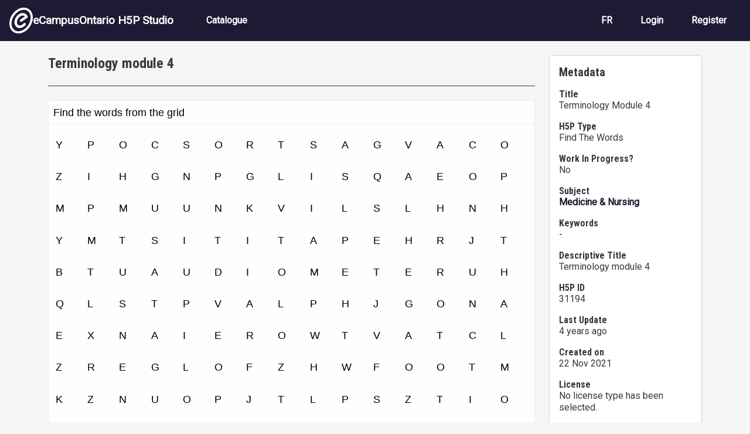

--- FILE ---
content_type: text/css
request_url: https://h5pstudio.ecampusontario.ca/modules/contrib/h5p/vendor/h5p/h5p-core/styles/h5p-confirmation-dialog.css?t6d5wc
body_size: 1013
content:
.h5p-confirmation-dialog-background {
  position: fixed;
  height: 100%;
  width: 100%;
  left: 0;
  top: 0;

  background: rgba(44, 44, 44, 0.9);
  opacity: 1;
  visibility: visible;
  -webkit-transition: opacity 0.1s, linear 0s, visibility 0s linear 0s;
  transition: opacity 0.1s linear 0s, visibility 0s linear 0s;

  z-index: 201;
}

.h5p-confirmation-dialog-background.hidden {
  display: none;
}

.h5p-confirmation-dialog-background.hiding {
  opacity: 0;
  visibility: hidden;
  -webkit-transition: opacity 0.1s, linear 0s, visibility 0s linear 0.1s;
  transition: opacity 0.1s linear 0s, visibility 0s linear 0.1s;
}

.h5p-confirmation-dialog-popup:focus {
  outline: none;
}

.h5p-confirmation-dialog-popup {
  position: absolute;
  display: flex;
  flex-direction: column;
  justify-content: center;

  box-sizing: border-box;
  max-width: 35em;
  min-width: 25em;

  top: 2em;
  left: 50%;
  -webkit-transform: translate(-50%, 0%);
  -ms-transform: translate(-50%, 0%);
  transform: translate(-50%, 0%);

  color: #555;
  box-shadow: 0 0 6px 6px rgba(10,10,10,0.3);

  -webkit-transition: transform 0.1s ease-in;
  transition: transform 0.1s ease-in;
}

.h5p-confirmation-dialog-popup.hidden {
  -webkit-transform: translate(-50%, 50%);
  -ms-transform: translate(-50%, 50%);
  transform: translate(-50%, 50%);
}

.h5p-confirmation-dialog-header {
  padding: 1.5em;
  background: #fff;
  color: #356593;
}

.h5p-confirmation-dialog-header-text {
  font-size: 1.25em;
}

.h5p-confirmation-dialog-body {
  background: #fafbfc;
  border-top: solid 1px #dde0e9;
  padding: 1.25em 1.5em;
}

.h5p-confirmation-dialog-text {
  margin-bottom: 1.5em;
}

.h5p-confirmation-dialog-buttons {
  float: right;
}

button.h5p-confirmation-dialog-exit:visited,
button.h5p-confirmation-dialog-exit:link,
button.h5p-confirmation-dialog-exit {
  position: absolute;
  background: none;
  border: none;
  font-size: 2.5em;
  top: -0.9em;
  right: -1.15em;
  color: #fff;
  cursor: pointer;
  text-decoration: none;
}

button.h5p-confirmation-dialog-exit:focus,
button.h5p-confirmation-dialog-exit:hover {
  color: #E4ECF5;
}

.h5p-confirmation-dialog-exit:before {
  font-family: "H5P";
  content: "\e890";
}

.h5p-core-button.h5p-confirmation-dialog-confirm-button {
  padding-left: 0.75em;
  margin-bottom: 0;
}

.h5p-core-button.h5p-confirmation-dialog-confirm-button:before {
  content: "\e601";
  margin-top: -6px;
  display: inline-block;
}

.h5p-confirmation-dialog-popup.offline .h5p-confirmation-dialog-buttons {
  float: none;
  text-align: center;
}

.h5p-confirmation-dialog-popup.offline .count-down {
  font-family: Arial;
  margin-top: 0.15em;
  color: #000;
}

.h5p-confirmation-dialog-popup.offline .h5p-confirmation-dialog-confirm-button:before {
  content: "\e90b";
  font-weight: normal;
  vertical-align: text-bottom;
}

.throbber-wrapper {
  display: none;
  position: absolute;
  height: 100%;
  width: 100%;
  top: 0;
  left: 0;
  z-index: 1;
  background: rgba(44, 44, 44, 0.9);
}

.throbber-wrapper.show {
  display: block;
}

.throbber-wrapper .throbber-container {
  position: absolute;
  top: 50%;
  left: 50%;
  transform: translate(-50%, -50%);
}

.throbber-wrapper .sending-requests-throbber{
  position: absolute;
  top: 7em;
  left: 50%;
  transform: translateX(-50%);
}

.throbber-wrapper .sending-requests-throbber:before {
  display: block;
  font-family: 'H5P';
  content: "\e90b";
  color: white;
  font-size: 10em;
  animation: request-throbber 1.5s infinite linear;
}

@keyframes request-throbber {
  from {
    transform: rotate(0);
  }

  to {
    transform: rotate(359deg);
  }
}


--- FILE ---
content_type: text/css
request_url: https://h5pstudio.ecampusontario.ca/themes/contrib/bootstrap/components/menu_main/menu_main.css?t6d5wc
body_size: 750
content:
/*
 * DO NOT EDIT THIS FILE.
 * See the following change record for more information,
 * https://www.drupal.org/node/3084859
 * @preserve
 */
.teaser {
  position: relative; /* Anchor after pseudo-element. */
  padding-block-end: var(--sp1-5);
}
.teaser::after {
  position: absolute;
  inset-block-end: 0;
  width: var(--sp3);
  height: 0;
  content: "";
  /* Intentionally not using CSS logical properties. */
  border-top: solid 2px var(--color--gray-95);
}
@media (min-width: 62.5rem) {
  .teaser {
    padding-block-end: var(--sp3);
  }
}
.teaser__content {
  display: grid;
  grid-auto-rows: max-content;
  gap: var(--sp);
}
.teaser__content .field:not(:last-child) {
  margin-block-end: 0;
}
@media (min-width: 62.5rem) {
  .teaser__content {
    gap: var(--sp2);
  }
}
.teaser__image {
  flex-shrink: 0;
  margin: 0;
}
.teaser__image:empty {
  display: none;
}
.teaser__image:empty + .teaser__title {
  flex-basis: auto;
}
.teaser__image a {
  display: block;
}
.teaser__image img {
  width: var(--sp3-5);
  height: var(--sp3-5);
  object-fit: cover;
  border-radius: 50%;
}
@media (min-width: 62.5rem) {
  .teaser__image img {
    width: var(--grid-col-width);
    height: var(--grid-col-width);
  }
}
@media (min-width: 62.5rem) {
  .teaser__image {
    position: absolute;
    inset-block-start: 0;
    inset-inline-start: calc(-1 * ((var(--grid-col-width) + var(--grid-gap))));
    margin: 0;
  }
}
.teaser__meta {
  margin-block-end: var(--sp);
}
.teaser__title {
  margin-block: 0;
  flex-basis: calc(100% - var(--sp4-5));
  color: var(--color-text-neutral-loud);
  font-size: 1.5rem;
  line-height: var(--line-height-base);
}
@media (min-width: 62.5rem) {
  .teaser__title {
    flex-basis: auto;
    font-size: var(--sp2);
    line-height: var(--sp3);
  }
}
.teaser__top {
  display: flex;
  flex-wrap: nowrap;
  align-items: center;
  margin: 0;
  gap: var(--sp1);
  margin-block-end: var(--sp1);
}
@media (min-width: 62.5rem) {
  .teaser__top {
    position: relative; /* Anchor the image */
  }
}


--- FILE ---
content_type: text/css
request_url: https://h5pstudio.ecampusontario.ca/sites/default/files/asset_injector/css/ocl_box_on_item_details_page-e994eaa8738cd5fd9a3a4f574193732b.css?t6d5wc
body_size: 252
content:
.panel.panel-info {
  border: 1px solid #e74c3c; /* Red border color */
  border-radius: 8px;
  background-color: #f9ebea; /* Light red background */
  box-shadow: 0 2px 8px rgba(0, 0, 0, 0.1);
}

.panel-heading {
  background-color: #c0392b !important; /* Dark red header background */
  color: #ffffff !important;
  font-weight: bold;
  padding: 15px;
}

.panel-body {
  padding: 15px;
  font-size: 1em;
}

--- FILE ---
content_type: text/css
request_url: https://h5pstudio.ecampusontario.ca/sites/default/files/asset_injector/css/style_for_ocl_box_on-e994eaa8738cd5fd9a3a4f574193732b.css?t6d5wc
body_size: 252
content:
.panel.panel-info {
  border: 1px solid #e74c3c; /* Red border color */
  border-radius: 8px;
  background-color: #f9ebea; /* Light red background */
  box-shadow: 0 2px 8px rgba(0, 0, 0, 0.1);
}

.panel-heading {
  background-color: #c0392b !important; /* Dark red header background */
  color: #ffffff !important;
  font-weight: bold;
  padding: 15px;
}

.panel-body {
  padding: 15px;
  font-size: 1em;
}

--- FILE ---
content_type: text/css
request_url: https://h5pstudio.ecampusontario.ca/modules/contrib/h5p/vendor/h5p/h5p-core/styles/h5p-table.css
body_size: 467
content:
/* Table styling for content types to imitate ckeditor 5 */
.h5p-iframe {
  /* The figure around the table */
  figure.table {
    display: table;
    table-layout: fixed;
    margin: 0 auto;
    padding: 0;
    float: left;

    /* The actual table */
    table {
      border-collapse: collapse;
      height: 100%;
      width: 100%;
      border-spacing: 0;
      border-width: 1px;
      border-color:  #494949;

      td, th {
        padding: 1px;
        border-color:  #494949;
        border-bottom-style: solid;
      }

      td {
        border-width: 0.083em;
      }

      th {
        text-align: left;
        border-width: .167em;
      }

      tr:last-child > td {
        border-bottom-style: none;
      }
    }

    figcaption {
      background-color: transparent;
      caption-side: top;
      color: #333;
      display: table-caption;
      font-size: .75em;
      outline-offset: -1px;
      padding: .6em;
      text-align: center;
      word-break: break-word;
    }
  }

  .table-overflow-protection {
    clear: both;
  }
}


--- FILE ---
content_type: text/css
request_url: https://h5pstudio.ecampusontario.ca/sites/default/files/h5p/libraries/H5P.FontIcons-1.0/styles/h5p-font-icons.css
body_size: 190
content:
@font-face {
  font-family: 'H5PFontIcons';
  src:  url('../fonts/h5p.eot?105');
  src:  url('../fonts/h5p.eot?105#iefix') format('embedded-opentype'),
    url('../fonts/h5p.ttf?105') format('truetype'),
    url('../fonts/h5p.woff?105') format('woff'),
    url('../fonts/h5p.svg?105#H5PFontIcons') format('svg');
  font-weight: normal;
  font-style: normal;
}


--- FILE ---
content_type: text/css
request_url: https://h5pstudio.ecampusontario.ca/sites/default/files/h5p/libraries/H5P.JoubelUI-1.3/css/joubel-slider.css
body_size: 258
content:
.h5p-joubel-ui-slider {
  -webkit-transition: -webkit-transform 0.3s ease-in-out;
  -moz-transition: -moz-transform 0.3s ease-in-out;
  -ms-transition: -ms-transform 0.3s ease-in-out;
  transition: transform 0.3s ease-in-out;

  /* Avoid flickering */
  -webkit-transform: translateX(0);
  -moz-transform: translateX(0);
  -ms-transform: translateX(0);
  transform: translateX(0);
  -webkit-backface-visibility: hidden;
  backface-visibility: hidden;

  height: 100%;
}
.h5p-joubel-ui-slide {
  position: absolute;
  width: 100%;
  height: 100%;

  top: 0;
  left: 0;

  display: none;
}
.h5p-joubel-ui-slide.current {
  display: block;
}


--- FILE ---
content_type: text/css
request_url: https://h5pstudio.ecampusontario.ca/sites/default/files/h5p/libraries/H5P.FindTheWords-1.4/styles/h5p-find-the-words.css
body_size: 849
content:
.h5p-find-the-words {
  max-width: 68.25em;
  margin:0 auto;
  width: 100%;
  font-family: Helvetica, Arial, sans-serif;
}

.h5p-find-the-words .h5p-play-area {
  margin: 0 auto;
  -webkit-box-sizing: border-box;
  box-sizing: border-box;
}

.h5p-task-description {
  font-family: Helvetica, Arial, sans-serif;
  color: #000000;
  font-size: 1.125em;
  padding: 8px;
  border-bottom: 1px solid #eeeeee;
}

.h5p-find-the-words .game-container {
  position: relative;
  display: table;
}

.h5p-find-the-words .canvas-element {
  position: absolute;
  top: 0;
  left: 0;
}

.h5p-find-the-words .puzzle-container {
  position: relative;
}

.h5p-find-the-words .puzzle-inline {
  display: table-cell;
}

.h5p-find-the-words .puzzle-block {
  display: block;
}

.h5p-find-the-words .vocabulary-container {
  background-color: #eeeeee;
  text-align: left;
}

.h5p-find-the-words .vocabulary-container .vocHeading {
  color: black;
  font-weight: bold;
  padding: 10px 20px 10px 20px;
  border-bottom: 1px solid #e6e6e6;
}

.h5p-find-the-words .vocabulary-container ul {
  padding-left:8px;
}

.h5p-find-the-words .vocabulary-container li {
  text-align: left;
  margin: 4px;
  list-style: none;
}

.h5p-find-the-words .vocabulary-container li em {
  visibility: hidden;
}

.h5p-find-the-words .vocabulary-block-container {
  height: auto !important;
  width: 100% !important;
  display: table-row;
}

.h5p-find-the-words .vocabulary-block-container li {
  display:inline-block;
}

.h5p-find-the-words .vocabulary-inline-container {
  width: auto !important;
  overflow-y: auto;
  display: table-cell;
}

.h5p-find-the-words .vocabulary-container .word-found {
  color: green;
}

.h5p-find-the-words .vocabulary-inline-container .word-found em {
  color: green;
  visibility: visible;
}

.h5p-find-the-words .vocabulary-container .word-solved {
  color: #0067de;
}

.h5p-find-the-words .vocabulary-inline-container .word-solved em {
  color: #0067de;
  visibility: visible;
}

.h5p-find-the-words .vocabulary-container .word {
  font-weight: bold;
  font-size: 1em;
  display: inline-block;
}

.h5p-find-the-words .vocabulary-container li i {
  visibility: hidden;
}

.h5p-find-the-words .footer-container {
  border-top: 1px solid #eeeeee;
  position: relative;
  padding: 8px;
}

.h5p-find-the-words .feedback-container {
  clear: both;
  display: none;
  padding-top: 1em;
}

.h5p-find-the-words .feedback-show {
  display: block;
}

.h5p-find-the-words .feedback-show .feedback-element {
  margin: 0.5em;
}

.h5p-find-the-words .button-container {
  clear: both;
  padding-top: 1em;
}

.h5p-find-the-words button .fa {
  /* Add some marging between FA icon and button text */
  margin-right: 0.5em;
}

.h5p-find-the-words .time-status {
  display: inline-block;
  float: left;
}

.h5p-find-the-words .counter-status {
  display: inline-block;
  float: right;
}

.h5p-find-the-words .feedback-text {
  display: block;
  margin-bottom: 0.8em;
  font-weight: bold;
  color: rgb(26, 115, 217);
  position: relative;
}

.h5p-find-the-words .h5p-found,
.h5p-find-the-words .h5p-counter,
.h5p-find-the-words .h5p-time-spent {
  font-weight: bold;
  margin-left: 4px;
}

.h5p-find-the-words .time-status span {
  margin-right: 4px;
}

.h5p-find-the-words  em::before {
  margin-right: 8px;
}


--- FILE ---
content_type: text/css
request_url: https://h5pstudio.ecampusontario.ca/modules/custom/h5p_customizations/h5p_customizations.css
body_size: 363
content:
/* issue #9 **/
.h5p-content ul.h5p-actions {
    height: 55px;
}

.h5p-actions button {
    float: left;
    cursor: pointer;
    border-radius: 7px;
    margin: 0.5rem 0.75rem 0 0;
    background: none;
    background-color: #4E4E4E;
    padding: 0 1.5rem 0 1rem;
    vertical-align: middle;
    color: #F2F2F2;
    text-decoration: none;
    outline: none;
    line-height: 22px;
    width: auto;
    height: 35px;
    font-size: 16px;
    display: flex;
    align-items: center;
}

/* .h5p-actions button {
  background-color: #4E4E4E;
  color: #F2F2F2;
} */

.h5p-actions button:hover {
    background-color: #F1B434;
    color: black;
}

.h5p-actions button:active,
.h5p-actions button:focus,
.h5p-actions .h5p-link:active,
.h5p-actions .h5p-link:focus {
    background-color: #F1B434;
    color: black;
}

/* end issue #9 **/

--- FILE ---
content_type: text/javascript
request_url: https://h5pstudio.ecampusontario.ca/sites/default/files/h5p/libraries/H5P.JoubelUI-1.3/js/joubel-throbber.js
body_size: 214
content:
var H5P = H5P || {};

H5P.JoubelThrobber = (function ($) {

  /**
   * Creates a new tip
   */
  function JoubelThrobber() {

    // h5p-throbber css is described in core
    var $throbber = $('<div/>', {
      'class': 'h5p-throbber'
    });

    return $throbber;
  }

  return JoubelThrobber;
}(H5P.jQuery));


--- FILE ---
content_type: text/javascript
request_url: https://h5pstudio.ecampusontario.ca/sites/default/files/asset_injector/js/google_analytics_code-88f776224510f1582fffe5c1fa6aa9f6.js?t6d5wc
body_size: 749
content:
var script1 = document.createElement('script');
script1.src = 'https://www.googletagmanager.com/gtag/js?id=G-FCMSL2CN7Q';
script1.async = true;
document.head.appendChild(script1);

var script2 = document.createElement('script');
script2.innerHTML = 'window.dataLayer = window.dataLayer || []; function gtag(){dataLayer.push(arguments);} gtag(\'js\', new Date()); gtag(\'config\', \'G-FCMSL2CN7Q\');';
document.head.appendChild(script2);

function trackH5PEvent(eventName, eventParams) {
    
    gtag('event', eventName, {
        'event_category': 'H5P Studio',
        'event_label': eventParams.label,
        'page_path': eventParams.pagePath,
        'page_title': eventParams.pageTitle,
        'event_action': eventParams.eventAction
    });
}

// Wait for the H5P iframe to load
window.addEventListener('load', function () {
    var h5pIframe = document.querySelector('.h5p-iframe');

    // Ensure the H5P iframe is present
    if (h5pIframe) {
        // Access the content document of the iframe
        var h5pDocument = h5pIframe.contentDocument || h5pIframe.contentWindow.document;

        // Add event listeners to elements within the H5P content
        h5pDocument.addEventListener('click', function (event) {
            if (event.target.matches('.h5p-button')) {
                trackH5PEvent('h5p_button_click', {
                    label: event.target.textContent,
                    pagePath:window.location.pathname,
                    pageTitle:document.title,
                    eventAction:'Content Button Clicked'
                });
            }
        });
        
        h5pDocument.addEventListener('click', function (event) {
            if (event.target.matches('.h5p-download-button')||event.target.matches('.h5p-button-description')||event.target.matches('.h5p-button-title')) {
                trackH5PEvent('h5p_download_button_click', {
                    	label: 'Download Content',
                    	pagePath:window.location.pathname,
                    	pageTitle:document.title,
                    	eventAction:'Content Downloaded'
                	});
            }
        });
    }
});

--- FILE ---
content_type: text/javascript
request_url: https://h5pstudio.ecampusontario.ca/sites/default/files/h5p/libraries/H5P.FindTheWords-1.4/scripts/h5p-find-the-words-timer.js
body_size: 555
content:
(function (FindTheWords, Timer) {

  /**
   * FindTheWords.Timer - Adapter between Find the words and H5P.Timer.
   * @class H5P.FindTheWords.Timer
   * @extends H5P.Timer
   * @param {H5P.jQuery} $element
   */
  FindTheWords.Timer = function ($element) {
    /** @alias H5P.FindTheWords.Timer# */
    const that = this;
    // Initialize event inheritance
    Timer.call(that, 100);

    /** @private {string} */
    const naturalState = '0:00';

    /**
     * update - Set up callback for time updates.
     * Formats time stamp for humans.
     *
     * @private
     */
    const update = function () {
      const time = that.getTime();

      const minutes = Timer.extractTimeElement(time, 'minutes');
      let seconds = Timer.extractTimeElement(time, 'seconds') % 60;
      if (seconds < 10) {
        seconds = '0' + seconds;
      }
      $element.text(minutes + ':' + seconds);
    };

    // Setup default behavior
    that.notify('every_tenth_second', update);
    that.on('reset', function () {
      $element.text(naturalState);
      that.notify('every_tenth_second', update);
    });
  };

  // Inheritance
  FindTheWords.Timer.prototype = Object.create(Timer.prototype);
  FindTheWords.Timer.prototype.constructor = FindTheWords.Timer;

}) (H5P.FindTheWords, H5P.Timer);


--- FILE ---
content_type: text/javascript
request_url: https://h5pstudio.ecampusontario.ca/sites/default/files/h5p/libraries/H5P.FindTheWords-1.4/scripts/h5p-find-the-words-vocabulary.js
body_size: 1263
content:
(function (FindTheWords, EventDispatcher, $) {

  /**
   * Vocabulary - Handles the vocabulary part.
   * @class H5P.FindTheWords.Vocabulary
   * @param {Object} params
   * @param {boolean} showVocabulary
   */
  FindTheWords.Vocabulary = function (params, showVocabulary, header) {
    /** @alias H5P.FindTheWords.Vocabulary# */
    this.words = params;
    this.header = header;
    this.showVocabulary = showVocabulary;
    this.wordsFound = [];
    this.wordsNotFound = [];
    this.wordsSolved = [];
  };

  FindTheWords.Vocabulary.prototype = Object.create(EventDispatcher.prototype);
  FindTheWords.Vocabulary.prototype.constructor = FindTheWords.Vocabulary;

  /**
   * appendTo - appending vocabulary to the play area.
   * @param {H5P.jQuery} $container
   * @param {string} isModeBlock Either in inline/block mode.
   */
  FindTheWords.Vocabulary.prototype.appendTo = function ($container, isModeBlock) {
    let output = '<div class="vocHeading"><em class="fa fa-book fa-fw" ></em>' +
      this.header + '</div><ul role="list" tabindex="0">';
    this.words.forEach(function (element) {
      const identifierName = element.replace(/ /g, '');
      output += '<li role="presentation" ><div role="listitem"  aria-label="' + identifierName + ' not found" id="' + identifierName + '"class="word">\
      <em class="fa fa-check" ></em>' + element + '</div></li>';
    });
    output += '</ul>';

    $container.html(output);
    $container.addClass('vocabulary-container');
    this.$container = $container;
    this.setMode(isModeBlock);
  };

  /**
   * setMode - set the vocabularies.
   * @param {string} mode
   */
  FindTheWords.Vocabulary.prototype.setMode = function (isModeBlock) {
    this.$container
      .toggleClass('vocabulary-block-container', isModeBlock)
      .toggleClass('vocabulary-inline-container', !isModeBlock);
  };

  /**
   * checkWord - if the marked word belongs to the vocabulary as not found.
   * @param {string} word
   */
  FindTheWords.Vocabulary.prototype.checkWord = function (word) {
    const reverse = word.split('').reverse().join('');
    const originalWord = (this.words.indexOf(word) !== -1) ? word : ( this.words.indexOf(reverse) !== -1) ? reverse : null;

    if (!originalWord || this.wordsFound.indexOf(originalWord) !== -1) {
      return false;
    }

    this.wordsFound.push(originalWord);
    if (this.showVocabulary) {
      const idName = originalWord.replace(/ /g, '');
      this.$container.find('#' + idName).addClass('word-found').attr('aria-label', idName + ' found');
    }

    return true;
  };

  /**
   * reset - reset the vocabulary upon game resetting.
   */
  FindTheWords.Vocabulary.prototype.reset = function () {
    this.wordsFound = [];
    this.wordsNotFound = this.words;
    if (this.showVocabulary) {
      this.$container.find('.word').each(function () {
        $(this).removeClass('word-found').removeClass('word-solved').attr('aria-label', $(this).attr('id') + ' not found');
      });
    }
  };

  /**
   * solveWords - changes on vocabulary upon showing the solution.
   */
  FindTheWords.Vocabulary.prototype.solveWords = function () {
    const that = this;
    that.wordsSolved = that.wordsNotFound;
    if (that.showVocabulary) {
      that.wordsNotFound.forEach(function (word) {
        const idName = word.replace(/ /g, '');
        that.$container.find('#' + idName).addClass('word-solved').attr('aria-label', idName + ' solved');
      });
    }
  };

  /**
   * getNotFound - return the list of words that are not found yet.
   * @return {Object[]}
   */
  FindTheWords.Vocabulary.prototype.getNotFound = function () {
    const that = this;
    this.wordsNotFound = this.words.filter(function (word) {
      return (that.wordsFound.indexOf(word) === -1);
    });
    return this.wordsNotFound;
  };

  /**
   * getFound - returns the words found so far.
   * @return {Object[]}
   */
  FindTheWords.Vocabulary.prototype.getFound = function () {
    const that = this;
    return this.words.filter(function (word) {
      return (that.wordsFound.indexOf(word) !== -1);
    });
  };

  /**
   * getSolved - get the words solved by the game by show solution feature.
   * @return {Object[]}
   */
  FindTheWords.Vocabulary.prototype.getSolved = function () {
    const that = this;
    return this.words.filter(function (word) {
      return (that.wordsSolved.indexOf(word) !== -1);
    });
  };

  return FindTheWords.Vocabulary;

}) (H5P.FindTheWords, H5P.EventDispatcher, H5P.jQuery);


--- FILE ---
content_type: text/javascript
request_url: https://h5pstudio.ecampusontario.ca/sites/default/files/h5p/libraries/H5P.Timer-0.4/scripts/timer.js
body_size: 4462
content:
var _typeof = typeof Symbol === "function" && typeof Symbol.iterator === "symbol" ? function (obj) { return typeof obj; } : function (obj) { return obj && typeof Symbol === "function" && obj.constructor === Symbol && obj !== Symbol.prototype ? "symbol" : typeof obj; };

var H5P = H5P || {};

/**
 * H5P-Timer
 *
 * General purpose timer that can be used by other H5P libraries.
 *
 * @param {H5P.jQuery} $
 */
H5P.Timer = function ($, EventDispatcher) {
  /**
   * Create a timer.
   *
   * @constructor
   * @param {number} [interval=Timer.DEFAULT_INTERVAL] - The update interval.
   */
  function Timer() {
    var interval = arguments.length <= 0 || arguments[0] === undefined ? Timer.DEFAULT_INTERVAL : arguments[0];

    var self = this;

    // time on clock and the time the clock has run
    var clockTimeMilliSeconds = 0;
    var playingTimeMilliSeconds = 0;

    // used to update recurring notifications
    var clockUpdateMilliSeconds = 0;

    // indicators for total running time of the timer
    var firstDate = null;
    var startDate = null;
    var lastDate = null;

    // update loop
    var loop = null;

    // timer status
    var status = Timer.STOPPED;

    // indicate counting direction
    var mode = Timer.FORWARD;

    // notifications
    var notifications = [];

    // counter for notifications;
    var notificationsIdCounter = 0;

    // Inheritance
    H5P.EventDispatcher.call(self);

    // sanitize interval
    if (Timer.isInteger(interval)) {
      interval = Math.max(interval, 1);
    }
    else {
      interval = Timer.DEFAULT_INTERVAL;
    }

    /**
     * Get the timer status.
     *
     * @public
     * @return {number} The timer status.
     */
    self.getStatus = function () {
      return status;
    };

    /**
     * Get the timer mode.
     *
     * @public
     * @return {number} The timer mode.
     */
    self.getMode = function () {
      return mode;
    };

    /**
     * Get the time that's on the clock.
     *
     * @private
     * @return {number} The time on the clock.
     */
    var getClockTime = function getClockTime() {
      return clockTimeMilliSeconds;
    };

    /**
     * Get the time the timer was playing so far.
     *
     * @private
     * @return {number} The time played.
     */
    var getPlayingTime = function getPlayingTime() {
      return playingTimeMilliSeconds;
    };

    /**
     * Get the total running time from play() until stop().
     *
     * @private
     * @return {number} The total running time.
     */
    var getRunningTime = function getRunningTime() {
      if (!firstDate) {
        return 0;
      }
      if (status !== Timer.STOPPED) {
        return new Date().getTime() - firstDate.getTime();
      }
      else {
        return !lastDate ? 0 : lastDate.getTime() - firstDate;
      }
    };

    /**
     * Get one of the times.
     *
     * @public
     * @param {number} [type=Timer.TYPE_CLOCK] - Type of the time to get.
     * @return {number} Clock Time, Playing Time or Running Time.
     */
    self.getTime = function () {
      var type = arguments.length <= 0 || arguments[0] === undefined ? Timer.TYPE_CLOCK : arguments[0];

      if (!Timer.isInteger(type)) {
        return;
      }
      // break will never be reached, but for consistency...
      switch (type) {
        case Timer.TYPE_CLOCK:
          return getClockTime();
          break;
        case Timer.TYPE_PLAYING:
          return getPlayingTime();
          break;
        case Timer.TYPE_RUNNING:
          return getRunningTime();
          break;
        default:
          return getClockTime();
      }
    };

    /**
     * Set the clock time.
     *
     * @public
     * @param {number} time - The time in milliseconds.
     */
    self.setClockTime = function (time) {
      if ($.type(time) === 'string') {
        time = Timer.toMilliseconds(time);
      }
      if (!Timer.isInteger(time)) {
        return;
      }
      // notifications only need an update if changing clock against direction
      clockUpdateMilliSeconds = (time - clockTimeMilliSeconds) * mode < 0 ? time - clockTimeMilliSeconds : 0;
      clockTimeMilliSeconds = time;
    };

    /**
     * Reset the timer.
     *
     * @public
     */
    self.reset = function () {
      if (status !== Timer.STOPPED) {
        return;
      }
      clockTimeMilliSeconds = 0;
      playingTimeMilliSeconds = 0;

      firstDate = null;
      lastDate = null;

      loop = null;

      notifications = [];
      notificationsIdCounter = 0;
      self.trigger('reset', {}, {bubbles: true, external: true});
    };

    /**
     * Set timer mode.
     *
     * @public
     * @param {number} mode - The timer mode.
     */
    self.setMode = function (direction) {
      if (direction !== Timer.FORWARD && direction !== Timer.BACKWARD) {
        return;
      }
      mode = direction;
    };

    /**
     * Start the timer.
     *
     * @public
     */
    self.play = function () {
      if (status === Timer.PLAYING) {
        return;
      }
      if (!firstDate) {
        firstDate = new Date();
      }
      startDate = new Date();
      status = Timer.PLAYING;
      self.trigger('play', {}, {bubbles: true, external: true});
      update();
    };

    /**
     * Pause the timer.
     *
     * @public
     */
    self.pause = function () {
      if (status !== Timer.PLAYING) {
        return;
      }
      status = Timer.PAUSED;
      self.trigger('pause', {}, {bubbles: true, external: true});
    };

    /**
     * Stop the timer.
     *
     * @public
     */
    self.stop = function () {
      if (status === Timer.STOPPED) {
        return;
      }
      lastDate = new Date();
      status = Timer.STOPPED;
      self.trigger('stop', {}, {bubbles: true, external: true});
    };

    /**
     * Update the timer until Timer.STOPPED.
     *
     * @private
     */
    var update = function update() {
      var currentMilliSeconds = 0;
      // stop because requested
      if (status === Timer.STOPPED) {
        clearTimeout(loop);
        return;
      }

      //stop because countdown reaches 0
      if (mode === Timer.BACKWARD && clockTimeMilliSeconds <= 0) {
        self.stop();
        return;
      }

      // update times
      if (status === Timer.PLAYING) {
        currentMilliSeconds = new Date().getTime() - startDate;
        clockTimeMilliSeconds += currentMilliSeconds * mode;
        playingTimeMilliSeconds += currentMilliSeconds;
      }
      startDate = new Date();

      checkNotifications();

      loop = setTimeout(function () {
        update();
      }, interval);
    };

    /**
     * Get next notification id.
     *
     * @private
     * @return {number} id - The next id.
     */
    var getNextNotificationId = function getNextNotificationId() {
      return notificationsIdCounter++;
    };

    /**
     * Set a notification
     *
     * @public
     * @param {Object|String} params - Parameters for the notification.
     * @callback callback - Callback function.
     * @return {number} ID of the notification.
     */
    self.notify = function (params, callback) {
      var id = arguments.length > 2 && arguments[2] !== undefined ? arguments[2] : getNextNotificationId();

      // common default values for the clock timer
      // TODO: find a better place for this, maybe a JSON file?
      var defaults = {};
      defaults['every_tenth_second'] = { "repeat": 100 };
      defaults['every_second'] = { "repeat": 1000 };
      defaults['every_minute'] = { "repeat": 60000 };
      defaults['every_hour'] = { "repeat": 3600000 };

      // Sanity check for callback function
      if (!callback instanceof Function) {
        return;
      }

      // Get default values
      if ($.type(params) === 'string') {
        params = defaults[params];
      }

      if (params !== null && (typeof params === 'undefined' ? 'undefined' : _typeof(params)) === 'object') {
        // Sanitize type
        if (!params.type) {
          params.type = Timer.TYPE_CLOCK;
        }
        else {
          if (!Timer.isInteger(params.type)) {
            return;
          }
          if (params.type < Timer.TYPE_CLOCK || params.type > Timer.TYPE_RUNNING) {
            return;
          }
        }

        // Sanitize mode
        if (!params.mode) {
          params.mode = Timer.NOTIFY_ABSOLUTE;
        }
        else {
          if (!Timer.isInteger(params.mode)) {
            return;
          }
          if (params.mode < Timer.NOTIFY_ABSOLUTE || params.type > Timer.NOTIFY_RELATIVE) {
            return;
          }
        }

        // Sanitize calltime
        if (!params.calltime) {
          params.calltime = params.mode === Timer.NOTIFY_ABSOLUTE ? self.getTime(params.type) : 0;
        }
        else {
          if ($.type(params.calltime) === 'string') {
            params.calltime = Timer.toMilliseconds(params.calltime);
          }
          if (!Timer.isInteger(params.calltime)) {
            return;
          }
          if (params.calltime < 0) {
            return;
          }
          if (params.mode === Timer.NOTIFY_RELATIVE) {
            params.calltime = Math.max(params.calltime, interval);
            if (params.type === Timer.TYPE_CLOCK) {
              // clock could be running backwards
              params.calltime *= mode;
            }
            params.calltime += self.getTime(params.type);
          }
        }

        // Sanitize repeat
        if ($.type(params.repeat) === 'string') {
          params.repeat = Timer.toMilliseconds(params.repeat);
        }
        // repeat must be >= interval (ideally multiple of interval)
        if (params.repeat !== undefined) {
          if (!Timer.isInteger(params.repeat)) {
            return;
          }
          params.repeat = Math.max(params.repeat, interval);
        }
      }
      else {
        // neither object nor string
        return;
      }

      // add notification
      notifications.push({
        'id': id,
        'type': params.type,
        'calltime': params.calltime,
        'repeat': params.repeat,
        'callback': callback
      });

      return id;
    };

    /**
     * Remove a notification.
     *
     * @public
     * @param {number} id - The id of the notification.
     */
    self.clearNotification = function (id) {
      notifications = $.grep(notifications, function (item) {
        return item.id === id;
      }, true);
    };

    /**
     * Set a new starting time for notifications.
     *
     * @private
     * @param elements {Object] elements - The notifications to be updated.
     * @param deltaMilliSeconds {Number} - The time difference to be set.
     */
    var updateNotificationTime = function updateNotificationTime(elements, deltaMilliSeconds) {
      if (!Timer.isInteger(deltaMilliSeconds)) {
        return;
      }
      elements.forEach(function (element) {
        // remove notification
        self.clearNotification(element.id);

        //rebuild notification with new data
        self.notify({
          'type': element.type,
          'calltime': self.getTime(element.type) + deltaMilliSeconds,
          'repeat': element.repeat
        }, element.callback, element.id);
      });
    };

    /**
     * Check notifications for necessary callbacks.
     *
     * @private
     */
    var checkNotifications = function checkNotifications() {
      var backwards = 1;
      var elements = [];

      // update recurring clock notifications if clock was changed
      if (clockUpdateMilliSeconds !== 0) {
        elements = $.grep(notifications, function (item) {
          return item.type === Timer.TYPE_CLOCK && item.repeat != undefined;
        });
        updateNotificationTime(elements, clockUpdateMilliSeconds);
        clockUpdateMilliSeconds = 0;
      }

      // check all notifications for triggering
      notifications.forEach(function (element) {
        /*
         * trigger if notification time is in the past
         * which means calltime >= Clock Time if mode is BACKWARD (= -1)
         */
        backwards = element.type === Timer.TYPE_CLOCK ? mode : 1;
        if (element.calltime * backwards <= self.getTime(element.type) * backwards) {
          // notify callback function
          element.callback.apply(this);

          // remove notification
          self.clearNotification(element.id);

          // You could use updateNotificationTime() here, but waste some time

          // rebuild notification if it should be repeated
          if (element.repeat) {
            self.notify({
              'type': element.type,
              'calltime': self.getTime(element.type) + element.repeat * backwards,
              'repeat': element.repeat
            }, element.callback, element.id);
          }
        }
      });
    };
  }

  // Inheritance
  Timer.prototype = Object.create(H5P.EventDispatcher.prototype);
  Timer.prototype.constructor = Timer;

  /**
   * Generate timecode elements from milliseconds.
   *
   * @private
   * @param {number} milliSeconds - The milliseconds.
   * @return {Object} The timecode elements.
   */
  var toTimecodeElements = function toTimecodeElements(milliSeconds) {
    var years = 0;
    var month = 0;
    var weeks = 0;
    var days = 0;
    var hours = 0;
    var minutes = 0;
    var seconds = 0;
    var tenthSeconds = 0;

    if (!Timer.isInteger(milliSeconds)) {
      return;
    }
    milliSeconds = Math.round(milliSeconds / 100);
    tenthSeconds = milliSeconds - Math.floor(milliSeconds / 10) * 10;
    seconds = Math.floor(milliSeconds / 10);
    minutes = Math.floor(seconds / 60);
    hours = Math.floor(minutes / 60);
    days = Math.floor(hours / 24);
    weeks = Math.floor(days / 7);
    month = Math.floor(days / 30.4375); // roughly (30.4375 = mean of 4 years)
    years = Math.floor(days / 365); // roughly (no leap years considered)
    return {
      years: years,
      month: month,
      weeks: weeks,
      days: days,
      hours: hours,
      minutes: minutes,
      seconds: seconds,
      tenthSeconds: tenthSeconds
    };
  };

  /**
   * Extract humanized time element from time for concatenating.
   *
   * @public
   * @param {number} milliSeconds - The milliSeconds.
   * @param {string} element - Time element: hours, minutes, seconds or tenthSeconds.
   * @param {boolean} [rounded=false] - If true, element value will be rounded.
   * @return {number} The time element.
   */
  Timer.extractTimeElement = function (time, element) {
    var rounded = arguments.length <= 2 || arguments[2] === undefined ? false : arguments[2];

    var timeElements = null;

    if ($.type(time) === 'string') {
      time = Timer.toMilliseconds(time);
    }
    if (!Timer.isInteger(time)) {
      return;
    }
    if ($.type(element) !== 'string') {
      return;
    }
    if ($.type(rounded) !== 'boolean') {
      return;
    }

    if (rounded) {
      timeElements = {
        years: Math.round(time / 31536000000),
        month: Math.round(time / 2629800000),
        weeks: Math.round(time / 604800000),
        days: Math.round(time / 86400000),
        hours: Math.round(time / 3600000),
        minutes: Math.round(time / 60000),
        seconds: Math.round(time / 1000),
        tenthSeconds: Math.round(time / 100)
      };
    }
    else {
      timeElements = toTimecodeElements(time);
    }

    return timeElements[element];
  };

  /**
   * Convert time in milliseconds to timecode.
   *
   * @public
   * @param {number} milliSeconds - The time in milliSeconds.
   * @return {string} The humanized timecode.
   */
  Timer.toTimecode = function (milliSeconds) {
    var timecodeElements = null;
    var timecode = '';

    var minutes = 0;
    var seconds = 0;

    if (!Timer.isInteger(milliSeconds)) {
      return;
    }
    if (milliSeconds < 0) {
      return;
    }

    timecodeElements = toTimecodeElements(milliSeconds);
    minutes = Math.floor(timecodeElements['minutes'] % 60);
    seconds = Math.floor(timecodeElements['seconds'] % 60);

    // create timecode
    if (timecodeElements['hours'] > 0) {
      timecode += timecodeElements['hours'] + ':';
    }
    if (minutes < 10) {
      timecode += '0';
    }
    timecode += minutes + ':';
    if (seconds < 10) {
      timecode += '0';
    }
    timecode += seconds + '.';
    timecode += timecodeElements['tenthSeconds'];

    return timecode;
  };

  /**
   * Convert timecode to milliseconds.
   *
   * @public
   * @param {string} timecode - The timecode.
   * @return {number} Milliseconds derived from timecode
   */
  Timer.toMilliseconds = function (timecode) {
    var head = [];
    var tail = '';

    var hours = 0;
    var minutes = 0;
    var seconds = 0;
    var tenthSeconds = 0;

    if (!Timer.isTimecode(timecode)) {
      return;
    }

    // thx to the regexp we know everything can be converted to a legit integer in range
    head = timecode.split('.')[0].split(':');
    while (head.length < 3) {
      head = ['0'].concat(head);
    }
    hours = parseInt(head[0]);
    minutes = parseInt(head[1]);
    seconds = parseInt(head[2]);

    tail = timecode.split('.')[1];
    if (tail) {
      tenthSeconds = Math.round(parseInt(tail) / Math.pow(10, tail.length - 1));
    }

    return (hours * 36000 + minutes * 600 + seconds * 10 + tenthSeconds) * 100;
  };

  /**
   * Check if a string is a timecode.
   *
   * @public
   * @param {string} value - String to check
   * @return {boolean} true, if string is a timecode
   */
  Timer.isTimecode = function (value) {
    var reg_timecode = /((((((\d+:)?([0-5]))?\d:)?([0-5]))?\d)(\.\d+)?)/;

    if ($.type(value) !== 'string') {
      return false;
    }

    return value === value.match(reg_timecode)[0] ? true : false;
  };

  // Workaround for IE and potentially other browsers within Timer object
  Timer.isInteger = Timer.isInteger || function(value) {
    return typeof value === "number" && isFinite(value) && Math.floor(value) === value;
  };

  // Timer states
  /** @constant {number} */
  Timer.STOPPED = 0;
  /** @constant {number} */
  Timer.PLAYING = 1;
  /** @constant {number} */
  Timer.PAUSED = 2;

  // Timer directions
  /** @constant {number} */
  Timer.FORWARD = 1;
  /** @constant {number} */
  Timer.BACKWARD = -1;

  /** @constant {number} */
  Timer.DEFAULT_INTERVAL = 10;

  // Counter types
  /** @constant {number} */
  Timer.TYPE_CLOCK = 0;
  /** @constant {number} */
  Timer.TYPE_PLAYING = 1;
  /** @constant {number} */
  Timer.TYPE_RUNNING = 2;

  // Notification types
  /** @constant {number} */
  Timer.NOTIFY_ABSOLUTE = 0;
  /** @constant {number} */
  Timer.NOTIFY_RELATIVE = 1;

  return Timer;
}(H5P.jQuery, H5P.EventDispatcher);


--- FILE ---
content_type: text/javascript
request_url: https://h5pstudio.ecampusontario.ca/themes/custom/ecostudio/js/custom.js?v=10.5.6
body_size: 5903
content:
/**
 * @file
 * Global utilities.
 *
 */

(function ($, Drupal) {
  Drupal.behaviors.pageTitle = {
    attach: function (context, settings) {
      // Move Table results to Page Title
      let pageTitle = $('#block-ecostudio-page-title');
      let tableResult = $('#table-results');
      let toggleFilters = $('#toggle-filters');

      if (pageTitle && tableResult) {
        $('.content', pageTitle).append(tableResult);
        $(pageTitle).addClass('has-results')
      }

      if (pageTitle && toggleFilters) {
        $('.content', pageTitle).prepend(toggleFilters);
        $(pageTitle).addClass('has-filters')
        //$('#sidebar_first').toggleClass('open');
      }


    }
  };
})(jQuery, Drupal);

(function ($, Drupal) {
  Drupal.behaviors.toggleFilters = {
    attach: function (context, settings) {

      let pageTitle = $('#block-ecostudio-page-title');
      let toggleFilters = $('#toggle-filters');
      let sidebar = $('#sidebar_first');
      let formActions = $('#edit-actions--3');
      let closeFilters = $('#close-filters');

      if (pageTitle && toggleFilters) {
        $('.content', pageTitle).prepend(toggleFilters);
        $(pageTitle).addClass('has-filters')
      }

      if (formActions && closeFilters) {
        $(formActions).append(closeFilters);
      }

      $(toggleFilters).on("click", function (event) {       
        $(sidebar).addClass('open');
        $('#views-exposed-form-catalogue-page-1 .js-form-item:first-of-type input').focus();
        $(this).attr("aria-expanded", "true");
      });

      $(toggleFilters).on("keydown", function (event) {
        if (event.code === 'Space' || event.code === 'Enter') {
          event.preventDefault();         
          $(sidebar).addClass('open');
          $('#views-exposed-form-catalogue-page-1 .js-form-item:first-of-type input').focus();
          $(this).attr("aria-expanded", "true");
        }
      });

      $(sidebar).on("keydown", function (event) {
        if (event.key === "Escape" || event.keyCode === 27) {
          $(sidebar).removeClass('open');
          $('body').removeClass('overflow-hidden');
          $(toggleFilters).focus();
          $(toggleFilters).attr("aria-expanded", "false");
        }
      })
      $(closeFilters).on("click", function (event) {
        $(sidebar).removeClass('open');
        $('body').removeClass('overflow-hidden');
        $(toggleFilters).focus();
        $(toggleFilters).attr("aria-expanded", "false");
      });
      $(closeFilters).on("keydown", function (event) {
        if (event.key === "Escape" || event.keyCode === 27) {
          $(sidebar).removeClass('open');
          $('body').removeClass('overflow-hidden');
          $(toggleFilters).focus();
          $(toggleFilters).attr("aria-expanded", "false");
        }
      });

    }
  };
})(jQuery, Drupal);



(function ($, Drupal) {
  Drupal.behaviors.langSwitch = {
    attach: function (context) {

      let currentUrl = window.location.href;
      setActiveBtn(currentUrl);

      function setActiveBtn(url) {
        // Check if 'fr' is present in the URL
        if (url.indexOf('fr') !== -1) {
          document.getElementById('switch-fr').classList.add('active', 'd-none');
          document.getElementById('switch-fr').href = window.location.pathname;
          document.getElementById('switch-en').classList.remove('active', 'd-none');
          document.getElementById('switch-en').href = `${window.location.pathname.replace('/fr', '')}/`;
        } else {
          document.getElementById('switch-fr').classList.remove('active', 'd-none');
          document.getElementById('switch-fr').href = `/fr${window.location.pathname}`;
          document.getElementById('switch-en').classList.add('active', 'd-none');
          document.getElementById('switch-en').href = window.location.pathname;
        }
      }

    }
  }
})(jQuery, Drupal);



(function ($, Drupal) {
  Drupal.behaviors.licensePrompt = {
    attach: function (context, settings) {

      let prompt = $('#licensePrompt');
      let nid;
      let hidePromptBtn = $('#hideLicensePrompt');
      // let modalInstance = new bootstrap.Modal(prompt, {
      //   keyboard: true,
      //   focus: true,
      // });
      

      if (prompt) {

        let modal1 = bootstrap.Modal.getOrCreateInstance(prompt, {
          keyboard: true,
          focus: true,
        });
        
        nid = $(prompt).attr('data-nid');
        let promptStorage = `prompt-${nid}`;
        let promptStorageValue = localStorage.getItem(promptStorage);

        if (promptStorageValue === 'false' || promptStorageValue === null) {
          modal1.show();
          $('#licensePrompt .modal-header a').focus();
        }
        //$(hidePromptBtn).on("click", function () {
        $(hidePromptBtn).unbind('click').bind('click', function (e) {
          localStorage.setItem(`prompt-${nid}`, 'true');
        });
      }

      

    }
  }
})(jQuery, Drupal);



(function ($, Drupal) {
  Drupal.behaviors.licenseTranslate = {
    attach: function (context, settings) {

      const H5PLicenses = [
        {
          "name": "CC BY",
          "url": "https://creativecommons.org/licenses/by/",
          "display_name": "Creative Commons Attribution"
        },
        {
          "name": "CC BY-SA",
          "url": "https://creativecommons.org/licenses/by-sa/",
          "display_name": "Creative Commons Attribution-ShareAlike"
        },
        {
          "name": "CC BY-NC",
          "url": "https://creativecommons.org/licenses/by-nc/",
          "display_name": "Creative Commons Attribution-NonCommercial"
        },
        {
          "name": "CC BY-NC-SA",
          "url": "https://creativecommons.org/licenses/by-nc-sa/",
          "display_name": "Creative Commons Attribution-NonCommercial-ShareAlike"
        },
        {
          "name": "CC BY-ND",
          "url": "https://creativecommons.org/licenses/by-nd/",
          "display_name": "Creative Commons Attribution-NoDerivatives"
        },
        {
          "name": "CC BY-NC-ND",
          "url": "https://creativecommons.org/licenses/by-nc-nd/",
          "display_name": "Creative Commons Attribution-NonCommercial-NoDerivatives"
        },
        {
          "name": "CC0 1.0",
          "url": "https://creativecommons.org/publicdomain/zero/1.0/",
          "display_name": "Creative Commons Public Domain Dedication"
        },
        {
          "name": "CC PDM",
          "url": "https://creativecommons.org/publicdomain/mark/1.0/",
          "display_name": "Public Domain Mark"
        },
        {
          "name": "GNU GPL",
          "url": "http://www.gnu.org/licenses/gpl-3.0-standalone.html",
          "display_name": "GNU General Public License"
        },
        {
          "name": "PD",
          "url": "",
          "display_name": "Public Domain"
        },
        {
          "name": "ODC PDDL",
          "url": "https://opendatacommons.org/licenses/pddl/1-0/",
          "display_name": "Open Data Commons Public Domain Dedication and License"
        },
        {
          "name": "U",
          "url": "",
          "display_name": "Undisclosed"
        },
        {
          "name": "C",
          "url": "",
          "display_name": "Copyright"
        }
      ];

      const OCLLicenses = [
        {
          "name": "Ontario Commons License",
          "shortname": "OCL",
          "version": "1.0",
          "url": "https://www.ecampusontario.ca/wp-content/uploads/2021/10/Ontario-Commons-License-1.pdf",
          "fr_name": "La Licence Creative Commons de L'Ontario",
          "fr_shortname": "OCL",
          "fr_url": "https://www.ecampusontario.ca/wp-content/uploads/2021/10/Ontario-Commons-License-1-FR.pdf"
        },
        {
          "name": "Ontario Commons License - No Derivatives",
          "shortname": "OCL-ND",
          "version": "1.0",
          "url": "https://www.ecampusontario.ca/wp-content/uploads/2021/10/Ontario-Commons-License-1.pdf",
          "fr_name": "La Licence Creative Commons de L'Ontario - Sans oeuvre dérivée ",
          "fr_shortname": "OCL-ND",
          "fr_url": "https://www.ecampusontario.ca/wp-content/uploads/2021/10/Ontario-Commons-License-No-Derivatives-FR.pdf"
        }
      ]

      let sessionLanguage = localStorage.getItem("lang");
      let htmlLanguage = $('html').attr('lang');

      let ocl, h5p, ocl_link, h5p_link, undisclosed, copyright;

      let licenseText;

      // get OCL info
      function buildOCLlink(target) {
        ocl = JSON.parse(target.attr("data-license-ocl"));
        var selected_ocl = OCLLicenses.find(selected_ocl => selected_ocl.name === ocl.lname);

        if (!selected_ocl) { return null; }
        //console.log(selected_ocl);

        if (selected_ocl && (sessionLanguage === 'fr' || htmlLanguage === 'fr')) {
          return ocl_link = `<a href="${selected_ocl.fr_url}" target="_blank">${selected_ocl.fr_name}</a> (${selected_ocl.fr_shortname} ${selected_ocl.version})`;
        } else {
          return ocl_link = `<a href="${selected_ocl.url}" target="_blank">${selected_ocl.name}</a> (${selected_ocl.shortname} ${selected_ocl.version})`;
        }
      }

      function buildH5PLicenseLink(target) {
        h5p = target.attr("data-license-h5p");
        var h5pversion = target.attr("data-license-h5p-version");

        var selected_h5p = H5PLicenses.find(selected_h5p => selected_h5p.name === h5p);

        // console.log(h5p);
        // console.log(selected_h5p);

        switch (h5p) {
          case 'U':
            undisclosed = true;
            h5p_link = "Undisclosed";
            break;
          case 'C':
            copyright = true;
            h5p_link = "Copyright";
          default:
            if (h5pversion) {
              return h5p_link = `<a href="${selected_h5p.url}${h5pversion}" target="_blank">${selected_h5p.display_name}</a> (${selected_h5p.name} ${h5pversion})`;
            } else {
              return h5p_link = `<a href="${selected_h5p.url}" target="_blank">${selected_h5p.display_name}</a> (${selected_h5p.name})`;
            };
        }
      }

      function buildLicenseAttribution(title, author, ocl, h5p) {

        if (sessionLanguage === 'fr' || htmlLanguage === 'fr') {
          if (ocl && h5p && copyright) {
            licenseText = `${title} par ${author} est autorisé en vertu d'une ${h5p} et ${ocl}, sauf indication contraire.`;
          } else if (ocl && h5p && undisclosed) {
            licenseText = `${title} par ${author} est autorisé en vertu d'une ${ocl}, sauf indication contraire.`;
          } else if (!ocl && h5p && undisclosed) {
            licenseText = `No license type has been selected.`;
          } else if (!ocl && h5p && copyright) {
            licenseText = `${title} by ${author} est Copyright.`;
          } else if (ocl && h5p) {
            licenseText = `${title} par ${author} est autorisé en vertu d'une ${h5p} et ${ocl}, sauf indication contraire.`;
          } else if (ocl && !h5p) {
            licenseText = `${title} par ${author} est autorisé en vertu d'une ${ocl}, sauf indication contraire.`;
          } else if (!ocl && h5p) {
            licenseText = `${title} par ${author} est autorisé en vertu d'une ${h5p}, sauf indication contraire.`;
          } else {
            licenseText = `No license type has been selected.`;
          }

        } else {

          if (ocl && h5p && copyright) {
            licenseText = `${title} by ${author} is Copyright and is licensed under an ${ocl}, except where otherwise noted`;
          } else if (ocl && h5p && undisclosed) {
            licenseText = `${title} by ${author} is licensed under an ${ocl}, except where otherwise noted.`;
          } else if (!ocl && h5p && undisclosed) {
            licenseText = `No license type has been selected.`;
          } else if (!ocl && h5p && copyright) {
            licenseText = `${title} by ${author} is Copyright.`;
          } else if (ocl && h5p) {
            licenseText = `${title} by ${author} is licensed under a/an ${h5p} and an ${ocl}, except where otherwise noted.`;
          } else if (ocl && !h5p) {
            licenseText = `${title} by ${author} is licensed under an ${ocl}, except where otherwise noted`;
          } else if (!ocl && h5p) {
            licenseText = `${title} by ${author} is licensed under a/an ${h5p}, except where otherwise noted`;
          } else {
            licenseText = `No license type has been selected.`;
          }
        }
      }


      // License Attribution (Right Hand Sidebar)
      $("span#license-attribution").each(function () {
        buildOCLlink($(this));
        buildH5PLicenseLink($(this));
        let title = $(this).attr("data-title");
        let author = $(this).attr("data-author");
        buildLicenseAttribution(title, author, ocl_link, h5p_link);

        $(".license-text", this).html(licenseText);
      });


      $(".ocl-prevent-block").each(function () {
        let nid = $(".jumbotron", this).attr('data-nid');
        let blocktext;

        if (sessionLanguage === 'fr' || htmlLanguage === 'fr') {
          blocktext = `
          <h2>Connexion requise</h2>
          <p>Veuillez noter que cette activité est autorisée en vertu d'une licence ${ocl_link}. Veuillez vous connecter pour accéder à cette activité.</p>
          <div class="">
            <a class="btn btn-primary" href="/fr/user/login?destination=/content/${nid}" role="button">Connexion</a>
            <a class="btn btn-outline-primary" href="/fr/user/register?destination=/content/${nid}" role="button">Inscription</a>
          </div>
        `;
        } else {
          blocktext = `
          <h2>Login Required</h2>
          <p>Please note that this activity is licensed under an ${ocl_link}. Please log in to access this activity.</p>
          <div class="">
            <a class="btn btn-primary" href="/user/login?destination=/content/${nid}" role="button">Login</a>
            <a class="btn btn-outline-primary" href="/user/register?destination=/content/${nid}" role="button">Register</a>
          </div>
        `;
        }
        $(".jumbotron", this).html(blocktext);

      });

      $(".ocl-info-block").each(function () {
        let blocktext;
        if (sessionLanguage === 'fr' || htmlLanguage === 'fr') {
          blocktext = `
          <div class="panel panel-info">
          <div class="panel-heading">La Licence Creative Commons de L'Ontario</div>
          
          <div class="panel-body">Veuillez prendre note de ce qui suit : Cette activité H5P est soumise à une ${ocl_link}. Par conséquent, seuls les utilisateurs autorisés peuvent utiliser cette œuvre selon les modalités énoncées en vertu de la licence.</div>
          </div>
          `;
        } else {
          blocktext = `
          <div class="panel panel-info">
          <div class="panel-heading">Ontario Commons License</div>
          
          <div class="panel-body">Please note: This H5P activity is licensed under an ${ocl_link}. As such, only authorized users are permitted to use this work as defined under the terms of the license. </div>
          </div>`
        }
        $(".field-content .panel", this).html(blocktext);
      });


    }
  }
})(jQuery, Drupal);

(function ($, Drupal) {

  'use strict';

  Drupal.behaviors.ecostudio = {
    attach: function (context, settings) {

      // move form actions region to the correct region
      $(".form-actions-append").append($("div#edit-actions"));
      $(".form-actions-prepend").prepend($("div#edit-actions"));

      // add btn class to cancel button
      $('a#edit-cancel').addClass('button button--danger js-form-submit form-submit btn btn-outline-dark');
      $('a#edit-delete').addClass('button button--danger js-form-submit form-submit btn btn-outline-danger');



      // H5P Create Tour

      // en
      const tourEN = new Shepherd.Tour({
        useModalOverlay: true,
        defaultStepOptions: {
          classes: 'shadow-md bg-purple-dark',
          scrollTo: true,
          exitOnEsc: true,
          keyboardNavigation: true,
          scrollToHandler: (element) => {
            const elementTop = element.getBoundingClientRect().top + window.pageYOffset;
            const offsetTop = elementTop - 100;
            window.scrollTo({
              top: offsetTop,
              behavior: 'smooth'
            });
          },
          cancelIcon: {
            enabled: true,
          }
        },
      });

      // Step 1
      tourEN.addStep({
        id: 'title_step',
        title: "Provide a title for your resource",
        text: '<p>This title will be used when displaying your content within this site. Make it descriptive enough for others to easily identify the purpose of your content.</p><p class="small text-muted">Example: "Lymphatic System Vocabulary Quiz"</p>',
        attachTo: {
          element: '#edit-title-wrapper',
          on: 'right'
        },
        buttons: [
          {
            text: 'Next',
            action: tourEN.next
          }
        ]
      });

      // Step 2
      tourEN.addStep({
        id: 'subject_step',
        title: "What subject does your content cover?",
        text: '<p>Select one or more of the pre-defined subject areas that your content covers to help others discover your content.</p><p class="small text-muted">Example: "Mathematics & Science; Medicine & Nursing"</p>',
        attachTo: {
          element: '#edit-field-subject-wrapper',
          on: 'right'
        },
        buttons: [
          {
            text: 'Back',
            action: tourEN.back
          },
          {
            text: 'Next',
            action: tourEN.next
          }
        ]
      });

      // Step 3
      tourEN.addStep({
        id: 'description_step',
        title: "Describe your resource to educators",
        text: '<p>Provide a brief description of your content to help others understand your goals, how you created it, and how someone else might use it.</p><p class="small text-muted">Example: "This formative assessment quiz helps students familiarize themselves with key terms and definitions for the lymphatic system.</p>',
        attachTo: {
          element: '#edit-field-instructor-description-wrapper',
          on: 'right'
        },
        buttons: [
          {
            text: 'Back',
            action: tourEN.back
          },
          {
            text: 'Next',
            action: tourEN.next
          }
        ]
      });

      // Step 4
      tourEN.addStep({
        id: 'tags_step',
        title: "Make your resource easier to find",
        text: '<p>You can add keywords to add additional descriptive information for your content. You can add multiple keywords by separating them with commas.</p><p class="small text-muted">Example: Lymphatic system, biology, microbiology</p><p><a href="/tags/oer" target="_blank">View the "OER" tag landing page</a>.</p>',
        attachTo: {
          element: '#edit-field-tags-wrapper',
          on: 'right'
        },
        buttons: [
          {
            text: 'Back',
            action: tourEN.back
          },
          {
            text: 'Next',
            action: tourEN.next
          }
        ]
      });

      // Step 5
      tourEN.addStep({
        id: 'wip_step',
        title: "Options: Work in Progress (WIP)",
        text: '<p>Check this box if the content is not ready for use or unfinished in some way. Content that is marked as a Work in Progress will not be listed in the catalogue, but can be listed on your profile</p>',
        attachTo: {
          element: '#edit-field-work-in-progress-wrapper',
          on: 'right'
        },
        buttons: [
          {
            text: 'Back',
            action: tourEN.back
          },
          {
            text: 'Next',
            action: tourEN.next
          }
        ]
      });

      // Step 6
      tourEN.addStep({
        id: 'catalogue_step',
        title: "Options: Show in Catalogue",
        text: '<p>Check this box if you want your content to be discoverable using the site\'s Catalogue.</p>',
        attachTo: {
          element: '#edit-field-show-in-catalogue-wrapper',
          on: 'right'
        },
        buttons: [
          {
            text: 'Back',
            action: tourEN.back
          },
          {
            text: 'Next',
            action: tourEN.next
          }
        ]
      });

      // Step 7
      tourEN.addStep({
        id: 'catalogue_step',
        title: "Options: Show in Profile",
        text: '<p>Check this box if you want to feature this content on your profile. Other members will be able to visit your profile an view the content you have created.</p>',
        attachTo: {
          element: '#edit-field-display-in-profile-wrapper',
          on: 'right'
        },
        buttons: [
          {
            text: 'Back',
            action: tourEN.back
          },
          {
            text: 'Next',
            action: tourEN.next
          }
        ]
      });

      // Step 8
      tourEN.addStep({
        id: 'h5p_step',
        title: "H5P Editor",
        text: '<p>This is the H5P Editor panel. You can use this editor to create/edit interactive H5P content.</p><p>If this is your first time using H5P, you should check out the <a href="/pages/getting-started" target="_blank">Getting Started</a> documentation first.</p>',
        attachTo: {
          element: '#edit-field-h5p-content-0-h5p-content-editor',
          on: 'left'
        },
        buttons: [
          {
            text: 'Back',
            action: tourEN.back
          },
          {
            text: 'Done',
            action: tourEN.complete
          }
        ]
      });


      const tourFR = new Shepherd.Tour({
        useModalOverlay: true,
        defaultStepOptions: {
          classes: 'shadow-md bg-purple-dark',
          scrollTo: true,
          exitOnEsc: true,
          keyboardNavigation: true,
          scrollToHandler: (element) => {
            const elementTop = element.getBoundingClientRect().top + window.pageYOffset;
            const offsetTop = elementTop - 100;
            window.scrollTo({
              top: offsetTop,
              behavior: 'smooth'
            });
          },
          cancelIcon: {
            enabled: true,
          }
        },
      });


      // fr
      // Step 1
      tourFR.addStep({
        id: 'title_step',
        title: "Commencez par donner un titre à votre contenu",
        text: '<p>Ce titre sera utilisé lors de l\'affichage de votre contenu dans ce site. Faites-en sorte qu\'il soit suffisamment descriptif pour que d\'autres puissent facilement identifier l\'objectif de votre contenu. </p><p class="small text-muted">Exemple: Quiz sur le vocabulaire du système lymphatique"</p>',
        attachTo: {
          element: '#edit-title-wrapper',
          on: 'right'
        },
        buttons: [
          {
            text: 'Suivant',
            action: tourFR.next
          }
        ]
      });

      // Step 2
      tourFR.addStep({
        id: 'subject_step',
        title: "Quel sujet couvre votre contenu?",
        text: '<p>Sélectionnez un ou plusieurs des domaines prédéfinis que votre contenu couvre pour aider les autres à découvrir votre contenu. </p><p class="small text-muted">Exemple : "Mathématiques et sciences ; Médecine et sciences infirmières"</p>',
        attachTo: {
          element: '#edit-field-subject-wrapper',
          on: 'right'
        },
        buttons: [
          {
            text: 'Précédent',
            action: tourFR.back
          },
          {
            text: 'Suivant',
            action: tourFR.next
          }
        ]
      });

      // Step 3
      tourFR.addStep({
        id: 'description_step',
        title: "Quel est le but ou l'utilisation prévue de ce contenu?",
        text: '<p>Fournissez une brève description de votre contenu pour aider les autres à comprendre vos objectifs, comment vous l\'avez créé et comment quelqu\'un d\'autre pourrait l\'utiliser.</p><p class="small text-muted">Exemple : "Ce quiz d\'évaluation formative aide les élèves à se familiariser avec les termes et les définitions clés du système lymphatique.</p>',
        attachTo: {
          element: '#edit-field-instructor-description-wrapper',
          on: 'right'
        },
        buttons: [
          {
            text: 'Précédent',
            action: tourFR.back
          },
          {
            text: 'Suivant',
            action: tourFR.next
          }
        ]
      });

      // Step 4
      tourFR.addStep({
        id: 'tags_step',
        title: "Regroupez votre contenu en utilisant des mots-clés",
        text: '<p>Vous pouvez ajouter des mots clés pour ajouter des informations descriptives supplémentaires pour votre contenu. Vous pouvez ajouter plusieurs mots clés en les séparant par des virgules.</p><p class="small text-muted">Exemple : Système lymphatique, biologie, microbiologie</p><p><a href="/tags/oer" target="_blank">Voir la page d\'accueil de la balise "REL"</a>.</p>',
        attachTo: {
          element: '#edit-field-tags-wrapper',
          on: 'right'
        },
        buttons: [
          {
            text: 'Précédent',
            action: tourFR.back
          },
          {
            text: 'Suivant',
            action: tourFR.next
          }
        ]
      });

      // Step 5
      tourFR.addStep({
        id: 'wip_step',
        title: "Options : Projets en cours (WIP)",
        text: '<p>Cochez cette case si le contenu n\'est pas prêt à être utilisé ou s\'il est inachevé d\'une manière ou d\'une autre. Le contenu marqué comme un "work in progress" ne sera pas répertorié dans le catalogue, mais peut l\'être dans votre profil.</p>',
        attachTo: {
          element: '#edit-field-work-in-progress-wrapper',
          on: 'right'
        },
        buttons: [
          {
            text: 'Précédent',
            action: tourFR.back
          },
          {
            text: 'Suivant',
            action: tourFR.next
          }
        ]
      });

      // Step 6
      tourFR.addStep({
        id: 'catalogue_step',
        title: "Options : Afficher dans le catalogue",
        text: '<p>Cochez cette case si vous souhaitez que votre contenu soit visible dans le catalogue du site.</p>',
        attachTo: {
          element: '#edit-field-show-in-catalogue-wrapper',
          on: 'right'
        },
        buttons: [
          {
            text: 'Précédent',
            action: tourFR.back
          },
          {
            text: 'Suivant',
            action: tourFR.next
          }
        ]
      });

      // Step 7
      tourFR.addStep({
        id: 'catalogue_step',
        title: "Options : Afficher dans le profil",
        text: '<p>Cochez cette case si vous souhaitez faire figurer ce contenu dans votre profil. Les autres membres pourront visiter votre profil et voir le contenu que vous avez créé. </p>',
        attachTo: {
          element: '#edit-field-display-in-profile-wrapper',
          on: 'right'
        },
        buttons: [
          {
            text: 'Précédent',
            action: tourFR.back
          },
          {
            text: 'Suivant',
            action: tourFR.next
          }
        ]
      });

      // Step 8
      tourFR.addStep({
        id: 'h5p_step',
        title: "Éditeur",
        text: '<p>C\'est l\'espace d\'édition H5P. Vous pouvez utiliser cet éditeur pour créer/modifier du contenu H5P interactif.</p><p>Si c\'est la première fois que vous utilisez H5P, vous devez d\'abord consulter <a href="fr/pages/getting-started" target="_blank">la documentation de démarrage</a></p>',
        attachTo: {
          element: '#edit-field-h5p-content-0-h5p-content-editor',
          on: 'left'
        },
        buttons: [
          {
            text: 'Précédent',
            action: tourFR.back
          },
          {
            text: 'Complet',
            action: tourFR.complete
          }
        ]
      });

      $('#start-h5p-tour').unbind('click').bind('click', function (e) {
        tourEN.start();
      });
      $('#start-h5p-tour-fr').unbind('click').bind('click', function (e) {        
        tourFR.start();
      });


    }
  };

})(jQuery, Drupal);

--- FILE ---
content_type: text/javascript
request_url: https://h5pstudio.ecampusontario.ca/sites/default/files/h5p/libraries/H5P.FindTheWords-1.4/scripts/h5p-find-the-words-counter.js
body_size: 327
content:
(function (FindTheWords) {
  /**
   * Keeps track of the number of times the game is submitted.
   * @class H5P.FindTheWords.Counter
   * @param {H5P.jQuery} $container
   */

  FindTheWords.Counter = function ($container) {
    /** @alias H5P.FindTheWords.Counter# */
    var self = this;
    var current = 0;
    /**
     * @private
     */
    var update = function () {
      $container[0].innerText = current;
    };

    /**
     * Increment the counter.
     */
    self.increment = function () {
      current++;
      update();
    };
    /**
     * Revert counter back to its natural state
     */
    self.reset = function () {
      current = 0;
      update();
    };
  };

})(H5P.FindTheWords);


--- FILE ---
content_type: text/javascript
request_url: https://h5pstudio.ecampusontario.ca/modules/contrib/h5p/js/h5p-integration.js?v=1.0
body_size: 136
content:
/* globals drupalSettings */

try {
  window.H5PIntegration = drupalSettings.h5p.H5PIntegration;
}
catch (err) {
  console.error('Missing H5PIntegration settings.');
}


--- FILE ---
content_type: text/javascript
request_url: https://h5pstudio.ecampusontario.ca/modules/contrib/h5p/vendor/h5p/h5p-core/js/h5p.js?v=1.0
body_size: 22822
content:
/*jshint multistr: true */
// TODO: Should we split up the generic parts needed by the editor(and others), and the parts needed to "run" H5Ps?

/** @namespace */
var H5P = window.H5P = window.H5P || {};

/**
 * Tells us if we're inside of an iframe.
 * @member {boolean}
 */
H5P.isFramed = (window.self !== window.parent);

/**
 * jQuery instance of current window.
 * @member {H5P.jQuery}
 */
H5P.$window = H5P.jQuery(window);

/**
 * List over H5P instances on the current page.
 * @member {Array}
 */
H5P.instances = [];

// Detect if we support fullscreen, and what prefix to use.
if (document.documentElement.requestFullscreen) {
  /**
   * Browser prefix to use when entering fullscreen mode.
   * undefined means no fullscreen support.
   * @member {string}
   */
  H5P.fullScreenBrowserPrefix = '';
}
else if (document.documentElement.webkitRequestFullScreen) {
  H5P.safariBrowser = navigator.userAgent.match(/version\/([.\d]+)/i);
  H5P.safariBrowser = (H5P.safariBrowser === null ? 0 : parseInt(H5P.safariBrowser[1]));

  // Do not allow fullscreen for safari < 7.
  if (H5P.safariBrowser === 0 || H5P.safariBrowser > 6) {
    H5P.fullScreenBrowserPrefix = 'webkit';
  }
}
else if (document.documentElement.mozRequestFullScreen) {
  H5P.fullScreenBrowserPrefix = 'moz';
}
else if (document.documentElement.msRequestFullscreen) {
  H5P.fullScreenBrowserPrefix = 'ms';
}

/**
 * Keep track of when the H5Ps where started.
 *
 * @type {Object[]}
 */
H5P.opened = {};

/**
 * Initialize H5P content.
 * Scans for ".h5p-content" in the document and initializes H5P instances where found.
 *
 * @param {Object} target DOM Element
 */
H5P.init = function (target) {
  // Useful jQuery object.
  if (H5P.$body === undefined) {
    H5P.$body = H5P.jQuery(document.body);
  }

  // Determine if we can use full screen
  if (H5P.fullscreenSupported === undefined) {
    /**
     * Use this variable to check if fullscreen is supported. Fullscreen can be
     * restricted when embedding since not all browsers support the native
     * fullscreen, and the semi-fullscreen solution doesn't work when embedded.
     * @type {boolean}
     */
    H5P.fullscreenSupported = !H5PIntegration.fullscreenDisabled && !H5P.fullscreenDisabled && (!(H5P.isFramed && H5P.externalEmbed !== false) || !!(document.fullscreenEnabled || document.webkitFullscreenEnabled || document.mozFullScreenEnabled));
    // -We should consider document.msFullscreenEnabled when they get their
    // -element sizing corrected. Ref. https://connect.microsoft.com/IE/feedback/details/838286/ie-11-incorrectly-reports-dom-element-sizes-in-fullscreen-mode-when-fullscreened-element-is-within-an-iframe
    // Update: Seems to be no need as they've moved on to Webkit
  }

  // Deprecated variable, kept to maintain backwards compatability
  if (H5P.canHasFullScreen === undefined) {
    /**
     * @deprecated since version 1.11
     * @type {boolean}
     */
    H5P.canHasFullScreen = H5P.fullscreenSupported;
  }

  // H5Ps added in normal DIV.
  H5P.jQuery('.h5p-content:not(.h5p-initialized)', target).each(function () {
    var $element = H5P.jQuery(this).addClass('h5p-initialized');
    var $container = H5P.jQuery('<div class="h5p-container"></div>').appendTo($element);
    var contentId = $element.data('content-id');
    var contentData = H5PIntegration.contents['cid-' + contentId];
    if (contentData === undefined) {
      return H5P.error('No data for content id ' + contentId + '. Perhaps the library is gone?');
    }
    var library = {
      library: contentData.library,
      params: JSON.parse(contentData.jsonContent),
      metadata: contentData.metadata
    };

    H5P.getUserData(contentId, 'state', function (err, previousState) {
      if (previousState) {
        library.userDatas = {
          state: previousState
        };
      }
      else if (previousState === null && H5PIntegration.saveFreq) {
        // Content has been reset. Display dialog.
        delete contentData.contentUserData;
        var dialog = new H5P.Dialog('content-user-data-reset', 'Data Reset', '<p>' + H5P.t('contentChanged') + '</p><p>' + H5P.t('startingOver') + '</p><div class="h5p-dialog-ok-button" tabIndex="0" role="button">OK</div>', $container);
        H5P.jQuery(dialog).on('dialog-opened', function (event, $dialog) {

          var closeDialog = function (event) {
            if (event.type === 'click' || event.which === 32) {
              dialog.close();
              H5P.deleteUserData(contentId, 'state', 0);
            }
          };

          $dialog.find('.h5p-dialog-ok-button').click(closeDialog).keypress(closeDialog);
          H5P.trigger(instance, 'resize');
        }).on('dialog-closed', function () {
          H5P.trigger(instance, 'resize');
        });
        dialog.open();
      }
      // If previousState is false we don't have a previous state
    });

    // Create new instance.
    var instance = H5P.newRunnable(library, contentId, $container, true, {standalone: true});

    H5P.offlineRequestQueue = new H5P.OfflineRequestQueue({instance: instance});

    // Check if we should add and display a fullscreen button for this H5P.
    if (contentData.fullScreen == 1 && H5P.fullscreenSupported) {
      H5P.jQuery(
        '<div class="h5p-content-controls">' +
          '<div role="button" ' +
                'tabindex="0" ' +
                'class="h5p-enable-fullscreen" ' +
                'aria-label="' + H5P.t('fullscreen') + '" ' +
                'title="' + H5P.t('fullscreen') + '">' +
          '</div>' +
        '</div>')
        .prependTo($container)
          .children()
          .click(function () {
            H5P.fullScreen($container, instance);
          })
        .keydown(function (e) {
          if (e.which === 32 || e.which === 13) {
            H5P.fullScreen($container, instance);
            return false;
          }
        })
      ;
    }

    /**
     * Create action bar
     */
    var displayOptions = contentData.displayOptions;
    var displayFrame = false;
    if (displayOptions.frame) {
      // Special handling of copyrights
      if (displayOptions.copyright) {
        var copyrights = H5P.getCopyrights(instance, library.params, contentId, library.metadata);
        if (!copyrights) {
          displayOptions.copyright = false;
        }
      }

      // Create action bar
      var actionBar = new H5P.ActionBar(displayOptions);
      var $actions = actionBar.getDOMElement();

      actionBar.on('reuse', function () {
        H5P.openReuseDialog($actions, contentData, library, instance, contentId);
        instance.triggerXAPI('accessed-reuse');
      });
      actionBar.on('copyrights', function () {
        var dialog = new H5P.Dialog('copyrights', H5P.t('copyrightInformation'), copyrights, $container);
        dialog.open(true);
        instance.triggerXAPI('accessed-copyright');
      });
      actionBar.on('embed', function () {
        H5P.openEmbedDialog($actions, contentData.embedCode, contentData.resizeCode, {
          width: $element.width(),
          height: $element.height()
        }, instance);
        instance.triggerXAPI('accessed-embed');
      });

      if (actionBar.hasActions()) {
        displayFrame = true;
        $actions.insertAfter($container);
      }
    }

    $element.addClass(displayFrame ? 'h5p-frame' : 'h5p-no-frame');

    // Keep track of when we started
    H5P.opened[contentId] = new Date();

    // Handle events when the user finishes the content. Useful for logging exercise results.
    H5P.on(instance, 'finish', function (event) {
      if (event.data !== undefined) {
        H5P.setFinished(contentId, event.data.score, event.data.maxScore, event.data.time);
      }
    });

    // Listen for xAPI events.
    H5P.on(instance, 'xAPI', H5P.xAPICompletedListener);

    // Auto save current state if supported
    if (H5PIntegration.saveFreq !== false && (
        instance.getCurrentState instanceof Function ||
        typeof instance.getCurrentState === 'function')) {

      var saveTimer, save = function () {
        var state = instance.getCurrentState();
        if (state !== undefined) {
          H5P.setUserData(contentId, 'state', state, {deleteOnChange: true});
        }
        if (H5PIntegration.saveFreq) {
          // Continue autosave
          saveTimer = setTimeout(save, H5PIntegration.saveFreq * 1000);
        }
      };

      if (H5PIntegration.saveFreq) {
        // Start autosave
        saveTimer = setTimeout(save, H5PIntegration.saveFreq * 1000);
      }

      // xAPI events will schedule a save in three seconds.
      H5P.on(instance, 'xAPI', function (event) {
        var verb = event.getVerb();
        if (verb === 'completed' || verb === 'progressed') {
          clearTimeout(saveTimer);
          saveTimer = setTimeout(save, 3000);
        }
      });
    }

    if (H5P.isFramed) {
      var resizeDelay;
      if (H5P.externalEmbed === false) {
        // Internal embed
        // Make it possible to resize the iframe when the content changes size. This way we get no scrollbars.
        var iframe = window.frameElement;
        var resizeIframe = function () {
          if (window.parent.H5P.isFullscreen) {
            return; // Skip if full screen.
          }

          // Retain parent size to avoid jumping/scrolling
          var parentHeight = iframe.parentElement.style.height;
          iframe.parentElement.style.height = iframe.parentElement.clientHeight + 'px';

          // Note:  Force layout reflow
          //        This fixes a flickering bug for embedded content on iPads
          //        @see https://github.com/h5p/h5p-moodle-plugin/issues/237
          iframe.getBoundingClientRect();

          // Reset iframe height, in case content has shrinked.
          iframe.style.height = '1px';

          // Resize iframe so all content is visible.
          iframe.style.height = (iframe.contentDocument.body.scrollHeight) + 'px';

          // Free parent
          iframe.parentElement.style.height = parentHeight;
        };

        H5P.on(instance, 'resize', function () {
          // Use a delay to make sure iframe is resized to the correct size.
          clearTimeout(resizeDelay);
          resizeDelay = setTimeout(function () {
            resizeIframe();
          }, 1);
        });
      }
      else if (H5P.communicator) {
        // External embed
        var parentIsFriendly = false;

        // Handle that the resizer is loaded after the iframe
        H5P.communicator.on('ready', function () {
          H5P.communicator.send('hello');
        });

        // Handle hello message from our parent window
        H5P.communicator.on('hello', function () {
          // Initial setup/handshake is done
          parentIsFriendly = true;

          // Make iframe responsive
          document.body.style.height = 'auto';

          // Hide scrollbars for correct size
          document.body.style.overflow = 'hidden';

          // Content need to be resized to fit the new iframe size
          H5P.trigger(instance, 'resize');
        });

        // When resize has been prepared tell parent window to resize
        H5P.communicator.on('resizePrepared', function () {
          H5P.communicator.send('resize', {
            scrollHeight: document.body.scrollHeight
          });
        });

        H5P.communicator.on('resize', function () {
          H5P.trigger(instance, 'resize');
        });

        H5P.on(instance, 'resize', function () {
          if (H5P.isFullscreen) {
            return; // Skip iframe resize
          }

          // Use a delay to make sure iframe is resized to the correct size.
          clearTimeout(resizeDelay);
          resizeDelay = setTimeout(function () {
            // Only resize if the iframe can be resized
            if (parentIsFriendly) {
              H5P.communicator.send('prepareResize', {
                scrollHeight: document.body.scrollHeight,
                clientHeight: document.body.clientHeight
              });
            }
            else {
              H5P.communicator.send('hello');
            }
          }, 0);
        });
      }
    }

    if (!H5P.isFramed || H5P.externalEmbed === false) {
      // Resize everything when window is resized.
      H5P.jQuery(window.parent).resize(function () {
        H5P.trigger(instance, 'resize');
      });
    }

    H5P.instances.push(instance);

    // Resize content.
    H5P.trigger(instance, 'resize');

    // Logic for hiding focus effects when using mouse
    $element.addClass('using-mouse');
    $element.on('mousedown keydown keyup', function (event) {
      $element.toggleClass('using-mouse', event.type === 'mousedown');
    });

    if (H5P.externalDispatcher) {
      H5P.externalDispatcher.trigger('initialized');
    }
  });

  // Insert H5Ps that should be in iframes.
  H5P.jQuery('iframe.h5p-iframe:not(.h5p-initialized)', target).each(function () {
    const iframe = this;
    const $iframe = H5P.jQuery(iframe);

    const contentId = $iframe.data('content-id');
    const contentData = H5PIntegration.contents['cid-' + contentId];
    const contentLanguage = contentData && contentData.metadata && contentData.metadata.defaultLanguage
      ? contentData.metadata.defaultLanguage : 'en';

    const writeDocument = function () {
      iframe.contentDocument.open();
      iframe.contentDocument.write('<!doctype html><html class="h5p-iframe" lang="' + contentLanguage + '"><head>' + H5P.getHeadTags(contentId) + '</head><body><div class="h5p-content" data-content-id="' + contentId + '"/></body></html>');
      iframe.contentDocument.close();
    };

    $iframe.addClass('h5p-initialized')
    if (iframe.contentDocument === null) {
      // In some Edge cases the iframe isn't always loaded when the page is ready.
      $iframe.on('load', writeDocument);
      $iframe.attr('src', 'about:blank');
    }
    else {
      writeDocument();
    }
  });
};

/**
 * Loop through assets for iframe content and create a set of tags for head.
 *
 * @private
 * @param {number} contentId
 * @returns {string} HTML
 */
H5P.getHeadTags = function (contentId) {
  var createStyleTags = function (styles) {
    var tags = '';
    for (var i = 0; i < styles.length; i++) {
      tags += '<link rel="stylesheet" href="' + styles[i] + '">';
    }
    return tags;
  };

  var createScriptTags = function (scripts) {
    var tags = '';
    for (var i = 0; i < scripts.length; i++) {
      tags += '<script src="' + scripts[i] + '"></script>';
    }
    return tags;
  };

  return '<base target="_parent">' +
         createStyleTags(H5PIntegration.core.styles) +
         createStyleTags(H5PIntegration.contents['cid-' + contentId].styles) +
         createScriptTags(H5PIntegration.core.scripts) +
         createScriptTags(H5PIntegration.contents['cid-' + contentId].scripts) +
         '<script>H5PIntegration = window.parent.H5PIntegration; var H5P = H5P || {}; H5P.externalEmbed = false;</script>';
};

/**
 * When embedded the communicator helps talk to the parent page.
 *
 * @type {Communicator}
 */
H5P.communicator = (function () {
  /**
   * @class
   * @private
   */
  function Communicator() {
    var self = this;

    // Maps actions to functions
    var actionHandlers = {};

    // Register message listener
    window.addEventListener('message', function receiveMessage(event) {
      if (window.parent !== event.source || event.data.context !== 'h5p') {
        return; // Only handle messages from parent and in the correct context
      }

      if (actionHandlers[event.data.action] !== undefined) {
        actionHandlers[event.data.action](event.data);
      }
    } , false);


    /**
     * Register action listener.
     *
     * @param {string} action What you are waiting for
     * @param {function} handler What you want done
     */
    self.on = function (action, handler) {
      actionHandlers[action] = handler;
    };

    /**
     * Send a message to the all mighty father.
     *
     * @param {string} action
     * @param {Object} [data] payload
     */
    self.send = function (action, data) {
      if (data === undefined) {
        data = {};
      }
      data.context = 'h5p';
      data.action = action;

      // Parent origin can be anything
      window.parent.postMessage(data, '*');
    };
  }

  return (window.postMessage && window.addEventListener ? new Communicator() : undefined);
})();

/**
 * Enter semi fullscreen for the given H5P instance
 *
 * @param {H5P.jQuery} $element Content container.
 * @param {Object} instance
 * @param {function} exitCallback Callback function called when user exits fullscreen.
 * @param {H5P.jQuery} $body For internal use. Gives the body of the iframe.
 */
H5P.semiFullScreen = function ($element, instance, exitCallback, body) {
  H5P.fullScreen($element, instance, exitCallback, body, true);
};

/**
 * Enter fullscreen for the given H5P instance.
 *
 * @param {H5P.jQuery} $element Content container.
 * @param {Object} instance
 * @param {function} exitCallback Callback function called when user exits fullscreen.
 * @param {H5P.jQuery} $body For internal use. Gives the body of the iframe.
 * @param {Boolean} forceSemiFullScreen
 */
H5P.fullScreen = function ($element, instance, exitCallback, body, forceSemiFullScreen) {
  if (H5P.exitFullScreen !== undefined) {
    return; // Cannot enter new fullscreen until previous is over
  }

  if (H5P.isFramed && H5P.externalEmbed === false) {
    // Trigger resize on wrapper in parent window.
    window.parent.H5P.fullScreen($element, instance, exitCallback, H5P.$body.get(), forceSemiFullScreen);
    H5P.isFullscreen = true;
    H5P.exitFullScreen = function () {
      window.parent.H5P.exitFullScreen();
    };
    H5P.on(instance, 'exitFullScreen', function () {
      H5P.isFullscreen = false;
      H5P.exitFullScreen = undefined;
    });
    return;
  }

  var $container = $element;
  var $classes, $iframe, $body;
  if (body === undefined)  {
    $body = H5P.$body;
  }
  else {
    // We're called from an iframe.
    $body = H5P.jQuery(body);
    $classes = $body.add($element.get());
    var iframeSelector = '#h5p-iframe-' + $element.parent().data('content-id');
    $iframe = H5P.jQuery(iframeSelector);
    $element = $iframe.parent(); // Put iframe wrapper in fullscreen, not container.
  }

  $classes = $element.add(H5P.$body).add($classes);

  /**
   * Prepare for resize by setting the correct styles.
   *
   * @private
   * @param {string} classes CSS
   */
  var before = function (classes) {
    $classes.addClass(classes);

    if ($iframe !== undefined) {
      // Set iframe to its default size(100%).
      $iframe.css('height', '');
    }
  };

  /**
   * Gets called when fullscreen mode has been entered.
   * Resizes and sets focus on content.
   *
   * @private
   */
  var entered = function () {
    // Do not rely on window resize events.
    H5P.trigger(instance, 'resize');
    H5P.trigger(instance, 'focus');
    H5P.trigger(instance, 'enterFullScreen');
  };

  /**
   * Gets called when fullscreen mode has been exited.
   * Resizes and sets focus on content.
   *
   * @private
   * @param {string} classes CSS
   */
  var done = function (classes) {
    H5P.isFullscreen = false;
    $classes.removeClass(classes);

    // Do not rely on window resize events.
    H5P.trigger(instance, 'resize');
    H5P.trigger(instance, 'focus');

    H5P.exitFullScreen = undefined;
    if (exitCallback !== undefined) {
      exitCallback();
    }

    H5P.trigger(instance, 'exitFullScreen');
  };

  H5P.isFullscreen = true;
  if (H5P.fullScreenBrowserPrefix === undefined || forceSemiFullScreen === true) {
    // Create semi fullscreen.

    if (H5P.isFramed) {
      return; // TODO: Should we support semi-fullscreen for IE9 & 10 ?
    }

    before('h5p-semi-fullscreen');
    var $disable = H5P.jQuery('<div role="button" tabindex="0" class="h5p-disable-fullscreen" title="' + H5P.t('disableFullscreen') + '" aria-label="' + H5P.t('disableFullscreen') + '"></div>').appendTo($container.find('.h5p-content-controls'));
    var keyup, disableSemiFullscreen = H5P.exitFullScreen = function () {
      if (prevViewportContent) {
        // Use content from the previous viewport tag
        h5pViewport.content = prevViewportContent;
      }
      else {
        // Remove viewport tag
        head.removeChild(h5pViewport);
      }
      $disable.remove();
      $body.unbind('keyup', keyup);
      done('h5p-semi-fullscreen');
    };
    keyup = function (event) {
      if (event.keyCode === 27) {
        disableSemiFullscreen();
      }
    };
    $disable.click(disableSemiFullscreen);
    $body.keyup(keyup);

    // Disable zoom
    var prevViewportContent, h5pViewport;
    var metaTags = document.getElementsByTagName('meta');
    for (var i = 0; i < metaTags.length; i++) {
      if (metaTags[i].name === 'viewport') {
        // Use the existing viewport tag
        h5pViewport = metaTags[i];
        prevViewportContent = h5pViewport.content;
        break;
      }
    }
    if (!prevViewportContent) {
      // Create a new viewport tag
      h5pViewport = document.createElement('meta');
      h5pViewport.name = 'viewport';
    }
    h5pViewport.content = 'width=device-width, initial-scale=1.0, maximum-scale=1.0, user-scalable=0';
    if (!prevViewportContent) {
      // Insert the new viewport tag
      var head = document.getElementsByTagName('head')[0];
      head.appendChild(h5pViewport);
    }

    entered();
  }
  else {
    // Create real fullscreen.

    before('h5p-fullscreen');
    var first, eventName = (H5P.fullScreenBrowserPrefix === 'ms' ? 'MSFullscreenChange' : H5P.fullScreenBrowserPrefix + 'fullscreenchange');
    document.addEventListener(eventName, function fullscreenCallback() {
      if (first === undefined) {
        // We are entering fullscreen mode
        first = false;
        entered();
        return;
      }

      // We are exiting fullscreen
      done('h5p-fullscreen');
      document.removeEventListener(eventName, fullscreenCallback, false);
    });

    if (H5P.fullScreenBrowserPrefix === '') {
      $element[0].requestFullscreen();
    }
    else {
      var method = (H5P.fullScreenBrowserPrefix === 'ms' ? 'msRequestFullscreen' : H5P.fullScreenBrowserPrefix + 'RequestFullScreen');
      var params = (H5P.fullScreenBrowserPrefix === 'webkit' && H5P.safariBrowser === 0 ? Element.ALLOW_KEYBOARD_INPUT : undefined);
      $element[0][method](params);
    }

    // Allows everone to exit
    H5P.exitFullScreen = function () {
      if (H5P.fullScreenBrowserPrefix === '') {
        document.exitFullscreen();
      }
      else if (H5P.fullScreenBrowserPrefix === 'moz') {
        document.mozCancelFullScreen();
      }
      else {
        document[H5P.fullScreenBrowserPrefix + 'ExitFullscreen']();
      }
    };
  }
};

(function () {
  /**
   * Helper for adding a query parameter to an existing path that may already
   * contain one or a hash.
   *
   * @param {string} path
   * @param {string} parameter
   * @return {string}
   */
  H5P.addQueryParameter = function (path, parameter) {
    let newPath, secondSplit;
    const firstSplit = path.split('?');
    if (firstSplit[1]) {
      // There is already an existing query
      secondSplit = firstSplit[1].split('#');
      newPath = firstSplit[0] + '?' + secondSplit[0] + '&';
    }
    else {
      // No existing query, just need to take care of the hash
      secondSplit = firstSplit[0].split('#');
      newPath = secondSplit[0] + '?';
    }
    newPath += parameter;
    if (secondSplit[1]) {
      // Add back the hash
      newPath += '#' + secondSplit[1];
    }
    return newPath;
  };

  /**
   * Helper for setting the crossOrigin attribute + the complete correct source.
   * Note: This will start loading the resource.
   *
   * @param {Element} element DOM element, typically img, video or audio
   * @param {Object} source File object from parameters/json_content (created by H5PEditor)
   * @param {number} contentId Needed to determine the complete correct file path
   */
  H5P.setSource = function (element, source, contentId) {
    let path = source.path;

    const crossOrigin = H5P.getCrossOrigin(source);
    if (crossOrigin) {
      element.crossOrigin = crossOrigin;

      if (H5PIntegration.crossoriginCacheBuster) {
        // Some sites may want to add a cache buster in case the same resource
        // is used elsewhere without the crossOrigin attribute
        path = H5P.addQueryParameter(path, H5PIntegration.crossoriginCacheBuster);
      }
    }
    else {
      // In case this element has been used before.
      element.removeAttribute('crossorigin');
    }

    element.src = H5P.getPath(path, contentId);
  };

  /**
   * Check if the given path has a protocol.
   *
   * @private
   * @param {string} path
   * @return {string}
   */
  var hasProtocol = function (path) {
    return path.match(/^[a-z0-9]+:\/\//i);
  };

  /**
   * Get the crossOrigin policy to use for img, video and audio tags on the current site.
   *
   * @param {Object|string} source File object from parameters/json_content - Can also be URL(deprecated usage)
   * @returns {string|null} crossOrigin attribute value required by the source
   */
  H5P.getCrossOrigin = function (source) {
    if (typeof source !== 'object') {
      // Deprecated usage.
      return H5PIntegration.crossorigin && H5PIntegration.crossoriginRegex && source.match(H5PIntegration.crossoriginRegex) ? H5PIntegration.crossorigin : null;
    }

    if (H5PIntegration.crossorigin && !hasProtocol(source.path)) {
      // This is a local file, use the local crossOrigin policy.
      return H5PIntegration.crossorigin;
      // Note: We cannot use this for all external sources since we do not know
      // each server's individual policy. We could add support for a list of
      // external sources and their policy later on.
    }
  };

  /**
   * Find the path to the content files based on the id of the content.
   * Also identifies and returns absolute paths.
   *
   * @param {string} path
   *   Relative to content folder or absolute.
   * @param {number} contentId
   *   ID of the content requesting the path.
   * @returns {string}
   *   Complete URL to path.
   */
  H5P.getPath = function (path, contentId) {
    if (hasProtocol(path)) {
      return path;
    }

    var prefix;
    var isTmpFile = (path.substr(-4,4) === '#tmp');
    if (contentId !== undefined && !isTmpFile) {
      // Check for custom override URL
      if (H5PIntegration.contents !== undefined &&
          H5PIntegration.contents['cid-' + contentId]) {
        prefix = H5PIntegration.contents['cid-' + contentId].contentUrl;
      }
      if (!prefix) {
        prefix = H5PIntegration.url + '/content/' + contentId;
      }
    }
    else if (window.H5PEditor !== undefined) {
      prefix = H5PEditor.filesPath;
    }
    else {
      return;
    }

    if (!hasProtocol(prefix)) {
      // Use absolute urls
      prefix = window.location.protocol + "//" + window.location.host + prefix;
    }

    return prefix + '/' + path;
  };
})();

/**
 * THIS FUNCTION IS DEPRECATED, USE getPath INSTEAD
 * Will be remove march 2016.
 *
 * Find the path to the content files folder based on the id of the content
 *
 * @deprecated
 *   Will be removed march 2016.
 * @param contentId
 *   Id of the content requesting the path
 * @returns {string}
 *   URL
 */
H5P.getContentPath = function (contentId) {
  return H5PIntegration.url + '/content/' + contentId;
};

/**
 * Get library class constructor from H5P by classname.
 * Note that this class will only work for resolve "H5P.NameWithoutDot".
 * Also check out {@link H5P.newRunnable}
 *
 * Used from libraries to construct instances of other libraries' objects by name.
 *
 * @param {string} name Name of library
 * @returns {Object} Class constructor
 */
H5P.classFromName = function (name) {
  var arr = name.split(".");
  return this[arr[arr.length - 1]];
};

/**
 * A safe way of creating a new instance of a runnable H5P.
 *
 * @param {Object} library
 *   Library/action object form params.
 * @param {number} contentId
 *   Identifies the content.
 * @param {H5P.jQuery} [$attachTo]
 *   Element to attach the instance to.
 * @param {boolean} [skipResize]
 *   Skip triggering of the resize event after attaching.
 * @param {Object} [extras]
 *   Extra parameters for the H5P content constructor
 * @returns {Object}
 *   Instance.
 */
H5P.newRunnable = function (library, contentId, $attachTo, skipResize, extras) {
  var nameSplit, versionSplit, machineName;
  try {
    nameSplit = library.library.split(' ', 2);
    machineName = nameSplit[0];
    versionSplit = nameSplit[1].split('.', 2);
  }
  catch (err) {
    return H5P.error('Invalid library string: ' + library.library);
  }

  if ((library.params instanceof Object) !== true || (library.params instanceof Array) === true) {
    H5P.error('Invalid library params for: ' + library.library);
    return H5P.error(library.params);
  }

  // Find constructor function
  var constructor;
  try {
    nameSplit = nameSplit[0].split('.');
    constructor = window;
    for (var i = 0; i < nameSplit.length; i++) {
      constructor = constructor[nameSplit[i]];
    }
    if (typeof constructor !== 'function') {
      throw null;
    }
  }
  catch (err) {
    return H5P.error('Unable to find constructor for: ' + library.library);
  }

  if (extras === undefined) {
    extras = {};
  }
  if (library.subContentId) {
    extras.subContentId = library.subContentId;
  }

  if (library.userDatas && library.userDatas.state && H5PIntegration.saveFreq) {
    extras.previousState = library.userDatas.state;
  }

  if (library.metadata) {
    extras.metadata = library.metadata;
  }

  // Makes all H5P libraries extend H5P.ContentType:
  var standalone = extras.standalone || false;
  // This order makes it possible for an H5P library to override H5P.ContentType functions!
  constructor.prototype = H5P.jQuery.extend({}, H5P.ContentType(standalone).prototype, constructor.prototype);

  var instance;
  // Some old library versions have their own custom third parameter.
  // Make sure we don't send them the extras.
  // (they will interpret it as something else)
  if (H5P.jQuery.inArray(library.library, ['H5P.CoursePresentation 1.0', 'H5P.CoursePresentation 1.1', 'H5P.CoursePresentation 1.2', 'H5P.CoursePresentation 1.3']) > -1) {
    instance = new constructor(library.params, contentId);
  }
  else {
    instance = new constructor(library.params, contentId, extras);
  }

  if (instance.$ === undefined) {
    instance.$ = H5P.jQuery(instance);
  }

  if (instance.contentId === undefined) {
    instance.contentId = contentId;
  }
  if (instance.subContentId === undefined && library.subContentId) {
    instance.subContentId = library.subContentId;
  }
  if (instance.parent === undefined && extras && extras.parent) {
    instance.parent = extras.parent;
  }
  if (instance.libraryInfo === undefined) {
    instance.libraryInfo = {
      versionedName: library.library,
      versionedNameNoSpaces: machineName + '-' + versionSplit[0] + '.' + versionSplit[1],
      machineName: machineName,
      majorVersion: versionSplit[0],
      minorVersion: versionSplit[1]
    };
  }

  if ($attachTo !== undefined) {
    $attachTo.toggleClass('h5p-standalone', standalone);
    instance.attach($attachTo);
    H5P.trigger(instance, 'domChanged', {
      '$target': $attachTo,
      'library': machineName,
      'key': 'newLibrary'
    }, {'bubbles': true, 'external': true});

    if (skipResize === undefined || !skipResize) {
      // Resize content.
      H5P.trigger(instance, 'resize');
    }
  }
  return instance;
};

/**
 * Used to print useful error messages. (to JavaScript error console)
 *
 * @param {*} err Error to print.
 */
H5P.error = function (err) {
  if (window.console !== undefined && console.error !== undefined) {
    console.error(err.stack ? err.stack : err);
  }
};

/**
 * Translate text strings.
 *
 * @param {string} key
 *   Translation identifier, may only contain a-zA-Z0-9. No spaces or special chars.
 * @param {Object} [vars]
 *   Data for placeholders.
 * @param {string} [ns]
 *   Translation namespace. Defaults to H5P.
 * @returns {string}
 *   Translated text
 */
H5P.t = function (key, vars, ns) {
  if (ns === undefined) {
    ns = 'H5P';
  }

  if (H5PIntegration.l10n[ns] === undefined) {
    return '[Missing translation namespace "' + ns + '"]';
  }

  if (H5PIntegration.l10n[ns][key] === undefined) {
    return '[Missing translation "' + key + '" in "' + ns + '"]';
  }

  var translation = H5PIntegration.l10n[ns][key];

  if (vars !== undefined) {
    // Replace placeholder with variables.
    for (var placeholder in vars) {
      translation = translation.replace(placeholder, vars[placeholder]);
    }
  }

  return translation;
};

/**
 * Creates a new popup dialog over the H5P content.
 *
 * @class
 * @param {string} name
 *   Used for html class.
 * @param {string} title
 *   Used for header.
 * @param {string} content
 *   Displayed inside the dialog.
 * @param {H5P.jQuery} $element
 *   Which DOM element the dialog should be inserted after.
 * @param {H5P.jQuery} $returnElement
 *   Which DOM element the focus should be moved to on close
 */
H5P.Dialog = function (name, title, content, $element, $returnElement) {
  /** @alias H5P.Dialog# */
  var self = this;
  this.activeElement = document.activeElement;
  var $dialog = H5P.jQuery('<div class="h5p-popup-dialog h5p-' + name + '-dialog" aria-labelledby="' + name + '-dialog-header" aria-modal="true" role="dialog" tabindex="-1">\
                              <div class="h5p-inner">\
                                <h2 id="' + name + '-dialog-header">' + title + '</h2>\
                                <div class="h5p-scroll-content">' + content + '</div>\
                                <div class="h5p-close" role="button" tabindex="0" aria-label="' + H5P.t('close') + '" title="' + H5P.t('close') + '"></div>\
                              </div>\
                            </div>')
    .insertAfter($element)
    .click(function (e) {
      if (e && e.originalEvent && e.originalEvent.preventClosing) {
        return;
      }

      self.close();
    })
    .children('.h5p-inner')
      .click(function (e) {
        e.originalEvent.preventClosing = true;
      })
      .find('.h5p-close')
        .click(function () {
          self.close();
        })
        .keypress(function (e) {
          if (e.which === 13 || e.which === 32) {
            self.close();
            return false;
          }
        })
        .end()
      .find('a')
        .click(function (e) {
          e.stopPropagation();
        })
      .end()
    .end();

  /**
   * Opens the dialog.
   */
  self.open = function (scrollbar) {
    if (scrollbar) {
      $dialog.css('height', '100%');
    }
    setTimeout(function () {
      $dialog.addClass('h5p-open'); // Fade in
      // Triggering an event, in case something has to be done after dialog has been opened.
      H5P.jQuery(self).trigger('dialog-opened', [$dialog]);
      $dialog.focus();
    }, 1);
  };

  /**
   * Closes the dialog.
   */
  self.close = function () {
    $dialog.removeClass('h5p-open'); // Fade out
    setTimeout(function () {
      $dialog.remove();
      H5P.jQuery(self).trigger('dialog-closed', [$dialog]);
      $element.attr('tabindex', '-1');
      if ($returnElement) {
        $returnElement.focus();
      }
      else if(self.activeElement) {
        self.activeElement.focus();
      }
      else {
        $element.focus();
      }
    }, 200);
  };
};

/**
 * Gather copyright information for the given content.
 *
 * @param {Object} instance
 *   H5P instance to get copyright information for.
 * @param {Object} parameters
 *   Parameters of the content instance.
 * @param {number} contentId
 *   Identifies the H5P content
 * @param {Object} metadata
 *   Metadata of the content instance.
 * @returns {string} Copyright information.
 */
H5P.getCopyrights = function (instance, parameters, contentId, metadata) {
  var copyrights;

  if (instance.getCopyrights !== undefined) {
    try {
      // Use the instance's own copyright generator
      copyrights = instance.getCopyrights();
    }
    catch (err) {
      // Failed, prevent crashing page.
    }
  }

  if (copyrights === undefined) {
    // Create a generic flat copyright list
    copyrights = new H5P.ContentCopyrights();
    H5P.findCopyrights(copyrights, parameters, contentId);
  }

  var metadataCopyrights = H5P.buildMetadataCopyrights(metadata, instance.libraryInfo.machineName);
  if (metadataCopyrights !== undefined) {
    copyrights.addMediaInFront(metadataCopyrights);
  }

  if (copyrights !== undefined) {
    // Convert to string
    copyrights = copyrights.toString();
  }
  return copyrights;
};

/**
 * Gather a flat list of copyright information from the given parameters.
 *
 * @param {H5P.ContentCopyrights} info
 *   Used to collect all information in.
 * @param {(Object|Array)} parameters
 *   To search for file objects in.
 * @param {number} contentId
 *   Used to insert thumbnails for images.
 * @param {Object} extras - Extras.
 * @param {object} extras.metadata - Metadata
 * @param {object} extras.machineName - Library name of some kind.
 *   Metadata of the content instance.
 */
H5P.findCopyrights = function (info, parameters, contentId, extras) {
  // If extras are
  if (extras) {
    extras.params = parameters;
    buildFromMetadata(extras, extras.machineName, contentId);
  }

  var lastContentTypeName;
  // Cycle through parameters
  for (var field in parameters) {
    if (!parameters.hasOwnProperty(field)) {
      continue; // Do not check
    }

    /**
     * @deprecated This hack should be removed after 2017-11-01
     * The code that was using this was removed by HFP-574
     * This note was seen on 2018-04-04, and consultation with
     * higher authorities lead to keeping the code for now ;-)
     */
    if (field === 'overrideSettings') {
      console.warn("The semantics field 'overrideSettings' is DEPRECATED and should not be used.");
      console.warn(parameters);
      continue;
    }

    var value = parameters[field];

    if (value && value.library && typeof value.library === 'string') {
      lastContentTypeName = value.library.split(' ')[0];
    }
    else if (value && value.library && typeof value.library === 'object') {
      lastContentTypeName = (value.library.library && typeof value.library.library === 'string') ? value.library.library.split(' ')[0] : lastContentTypeName;
    }

    if (value instanceof Array) {
      // Cycle through array
      H5P.findCopyrights(info, value, contentId);
    }
    else if (value instanceof Object) {
      buildFromMetadata(value, lastContentTypeName, contentId);

      // Check if object is a file with copyrights (old core)
      if (value.copyright === undefined ||
          value.copyright.license === undefined ||
          value.path === undefined ||
          value.mime === undefined) {

        // Nope, cycle throught object
        H5P.findCopyrights(info, value, contentId);
      }
      else {
        // Found file, add copyrights
        var copyrights = new H5P.MediaCopyright(value.copyright);
        if (value.width !== undefined && value.height !== undefined) {
          copyrights.setThumbnail(new H5P.Thumbnail(H5P.getPath(value.path, contentId), value.width, value.height));
        }
        info.addMedia(copyrights);
      }
    }
  }

  function buildFromMetadata(data, name, contentId) {
    if (data.metadata) {
      const metadataCopyrights = H5P.buildMetadataCopyrights(data.metadata, name);
      if (metadataCopyrights !== undefined) {
        if (data.params && data.params.contentName === 'Image' && data.params.file) {
          const path = data.params.file.path;
          const width = data.params.file.width;
          const height = data.params.file.height;
          metadataCopyrights.setThumbnail(new H5P.Thumbnail(H5P.getPath(path, contentId), width, height, data.params.alt));
        }
        info.addMedia(metadataCopyrights);
      }
    }
  }
};

H5P.buildMetadataCopyrights = function (metadata) {
  if (metadata && metadata.license !== undefined && metadata.license !== 'U') {
    var dataset = {
      contentType: metadata.contentType,
      title: metadata.title,
      author: (metadata.authors && metadata.authors.length > 0) ? metadata.authors.map(function (author) {
        return (author.role) ? author.name + ' (' + author.role + ')' : author.name;
      }).join(', ') : undefined,
      source: metadata.source,
      year: (metadata.yearFrom) ? (metadata.yearFrom + ((metadata.yearTo) ? '-' + metadata.yearTo: '')) : undefined,
      license: metadata.license,
      version: metadata.licenseVersion,
      licenseExtras: metadata.licenseExtras,
      changes: (metadata.changes && metadata.changes.length > 0) ? metadata.changes.map(function (change) {
        return change.log + (change.author ? ', ' + change.author : '') + (change.date ? ', ' + change.date : '');
      }).join(' / ') : undefined
    };

    return new H5P.MediaCopyright(dataset);
  }
};

/**
 * Display a dialog containing the download button and copy button.
 *
 * @param {H5P.jQuery} $element
 * @param {Object} contentData
 * @param {Object} library
 * @param {Object} instance
 * @param {number} contentId
 */
H5P.openReuseDialog = function ($element, contentData, library, instance, contentId) {
  let html = '';
  if (contentData.displayOptions.export) {
    html += '<button type="button" class="h5p-big-button h5p-download-button"><div class="h5p-button-title">Download as an .h5p file</div><div class="h5p-button-description">.h5p files may be uploaded to any web-site where H5P content may be created.</div></button>';
  }
  if (contentData.displayOptions.export && contentData.displayOptions.copy) {
    html += '<div class="h5p-horizontal-line-text"><span>or</span></div>';
  }
  if (contentData.displayOptions.copy) {
    html += '<button type="button" class="h5p-big-button h5p-copy-button"><div class="h5p-button-title">Copy content</div><div class="h5p-button-description">Copied content may be pasted anywhere this content type is supported on this website.</div></button>';
  }

  const dialog = new H5P.Dialog('reuse', H5P.t('reuseContent'), html, $element);

  // Selecting embed code when dialog is opened
  H5P.jQuery(dialog).on('dialog-opened', function (e, $dialog) {
    H5P.jQuery('<a href="https://h5p.org/node/442225" target="_blank">More Info</a>').click(function (e) {
      e.stopPropagation();
    }).appendTo($dialog.find('h2'));
    $dialog.find('.h5p-download-button').click(function () {
      window.location.href = contentData.exportUrl;
      instance.triggerXAPI('downloaded');
      dialog.close();
    });
    $dialog.find('.h5p-copy-button').click(function () {
      const item = new H5P.ClipboardItem(library);
      item.contentId = contentId;
      H5P.setClipboard(item);
      instance.triggerXAPI('copied');
      dialog.close();
      H5P.attachToastTo(
        H5P.jQuery('.h5p-content:first')[0],
        H5P.t('contentCopied'),
        {
          position: {
            horizontal: 'centered',
            vertical: 'centered',
            noOverflowX: true
          }
        }
      );
    });
    H5P.trigger(instance, 'resize');
  }).on('dialog-closed', function () {
    H5P.trigger(instance, 'resize');
  });

  dialog.open();
};

/**
 * Display a dialog containing the embed code.
 *
 * @param {H5P.jQuery} $element
 *   Element to insert dialog after.
 * @param {string} embedCode
 *   The embed code.
 * @param {string} resizeCode
 *   The advanced resize code
 * @param {Object} size
 *   The content's size.
 * @param {number} size.width
 * @param {number} size.height
 */
H5P.openEmbedDialog = function ($element, embedCode, resizeCode, size, instance) {
  var fullEmbedCode = embedCode + resizeCode;
  var dialog = new H5P.Dialog('embed', H5P.t('embed'), '<textarea class="h5p-embed-code-container" autocorrect="off" autocapitalize="off" spellcheck="false"></textarea>' + H5P.t('size') + ': <input aria-label="'+ H5P.t('width') +'" type="text" value="' + Math.ceil(size.width) + '" class="h5p-embed-size"/> × <input aria-label="'+ H5P.t('width') +'" type="text" value="' + Math.ceil(size.height) + '" class="h5p-embed-size"/> px<br/><div role="button" tabindex="0" class="h5p-expander">' + H5P.t('showAdvanced') + '</div><div class="h5p-expander-content"><p>' + H5P.t('advancedHelp') + '</p><textarea class="h5p-embed-code-container" autocorrect="off" autocapitalize="off" spellcheck="false">' + resizeCode + '</textarea></div>', $element);

  // Selecting embed code when dialog is opened
  H5P.jQuery(dialog).on('dialog-opened', function (event, $dialog) {
    var $inner = $dialog.find('.h5p-inner');
    var $scroll = $inner.find('.h5p-scroll-content');
    var diff = $scroll.outerHeight() - $scroll.innerHeight();
    var positionInner = function () {
      H5P.trigger(instance, 'resize');
    };

    // Handle changing of width/height
    var $w = $dialog.find('.h5p-embed-size:eq(0)');
    var $h = $dialog.find('.h5p-embed-size:eq(1)');
    var getNum = function ($e, d) {
      var num = parseFloat($e.val());
      if (isNaN(num)) {
        return d;
      }
      return Math.ceil(num);
    };
    var updateEmbed = function () {
      $dialog.find('.h5p-embed-code-container:first').val(fullEmbedCode.replace(':w', getNum($w, size.width)).replace(':h', getNum($h, size.height)));
    };

    $w.change(updateEmbed);
    $h.change(updateEmbed);
    updateEmbed();

    // Select text and expand textareas
    $dialog.find('.h5p-embed-code-container').each(function () {
      H5P.jQuery(this).css('height', this.scrollHeight + 'px').focus(function () {
        H5P.jQuery(this).select();
      });
    });
    $dialog.find('.h5p-embed-code-container').eq(0).select();
    positionInner();

    // Expand advanced embed
    var expand = function () {
      var $expander = H5P.jQuery(this);
      var $content = $expander.next();
      if ($content.is(':visible')) {
        $expander.removeClass('h5p-open').text(H5P.t('showAdvanced')).attr('aria-expanded', 'true');
        $content.hide();
      }
      else {
        $expander.addClass('h5p-open').text(H5P.t('hideAdvanced')).attr('aria-expanded', 'false');
        $content.show();
      }
      $dialog.find('.h5p-embed-code-container').each(function () {
        H5P.jQuery(this).css('height', this.scrollHeight + 'px');
      });
      positionInner();
    };
    $dialog.find('.h5p-expander').click(expand).keypress(function (event) {
      if (event.keyCode === 32) {
        expand.apply(this);
        return false;
      }
    });
  }).on('dialog-closed', function () {
    H5P.trigger(instance, 'resize');
  });

  dialog.open();
};

/**
 * Show a toast message.
 *
 * The reference element could be dom elements the toast should be attached to,
 * or e.g. the document body for general toast messages.
 *
 * @param {DOM} element Reference element to show toast message for.
 * @param {string} message Message to show.
 * @param {object} [config] Configuration.
 * @param {string} [config.style=h5p-toast] Style name for the tooltip.
 * @param {number} [config.duration=3000] Toast message length in ms.
 * @param {object} [config.position] Relative positioning of the toast.
 * @param {string} [config.position.horizontal=centered] [before|left|centered|right|after].
 * @param {string} [config.position.vertical=below] [above|top|centered|bottom|below].
 * @param {number} [config.position.offsetHorizontal=0] Extra horizontal offset.
 * @param {number} [config.position.offsetVertical=0] Extra vetical offset.
 * @param {boolean} [config.position.noOverflowLeft=false] True to prevent overflow left.
 * @param {boolean} [config.position.noOverflowRight=false] True to prevent overflow right.
 * @param {boolean} [config.position.noOverflowTop=false] True to prevent overflow top.
 * @param {boolean} [config.position.noOverflowBottom=false] True to prevent overflow bottom.
 * @param {boolean} [config.position.noOverflowX=false] True to prevent overflow left and right.
 * @param {boolean} [config.position.noOverflowY=false] True to prevent overflow top and bottom.
 * @param {object} [config.position.overflowReference=document.body] DOM reference for overflow.
 */
H5P.attachToastTo = function (element, message, config) {
  if (element === undefined || message === undefined) {
    return;
  }

  const eventPath = function (evt) {
    var path = (evt.composedPath && evt.composedPath()) || evt.path;
    var target = evt.target;

    if (path != null) {
      // Safari doesn't include Window, but it should.
      return (path.indexOf(window) < 0) ? path.concat(window) : path;
    }

    if (target === window) {
      return [window];
    }

    function getParents(node, memo) {
      memo = memo || [];
      var parentNode = node.parentNode;

      if (!parentNode) {
        return memo;
      }
      else {
        return getParents(parentNode, memo.concat(parentNode));
      }
    }

    return [target].concat(getParents(target), window);
  };

  /**
   * Handle click while toast is showing.
   */
  const clickHandler = function (event) {
    /*
     * A common use case will be to attach toasts to buttons that are clicked.
     * The click would remove the toast message instantly without this check.
     * Children of the clicked element are also ignored.
     */
    var path = eventPath(event);
    if (path.indexOf(element) !== -1) {
      return;
    }
    clearTimeout(timer);
    removeToast();
  };



  /**
   * Remove the toast message.
   */
  const removeToast = function () {
    document.removeEventListener('click', clickHandler);
    if (toast.parentNode) {
      toast.parentNode.removeChild(toast);
    }
  };

  /**
   * Get absolute coordinates for the toast.
   *
   * @param {DOM} element Reference element to show toast message for.
   * @param {DOM} toast Toast element.
   * @param {object} [position={}] Relative positioning of the toast message.
   * @param {string} [position.horizontal=centered] [before|left|centered|right|after].
   * @param {string} [position.vertical=below] [above|top|centered|bottom|below].
   * @param {number} [position.offsetHorizontal=0] Extra horizontal offset.
   * @param {number} [position.offsetVertical=0] Extra vetical offset.
   * @param {boolean} [position.noOverflowLeft=false] True to prevent overflow left.
   * @param {boolean} [position.noOverflowRight=false] True to prevent overflow right.
   * @param {boolean} [position.noOverflowTop=false] True to prevent overflow top.
   * @param {boolean} [position.noOverflowBottom=false] True to prevent overflow bottom.
   * @param {boolean} [position.noOverflowX=false] True to prevent overflow left and right.
   * @param {boolean} [position.noOverflowY=false] True to prevent overflow top and bottom.
   * @return {object}
   */
  const getToastCoordinates = function (element, toast, position) {
    position = position || {};
    position.offsetHorizontal = position.offsetHorizontal || 0;
    position.offsetVertical = position.offsetVertical || 0;

    const toastRect = toast.getBoundingClientRect();
    const elementRect = element.getBoundingClientRect();

    let left = 0;
    let top = 0;

    // Compute horizontal position
    switch (position.horizontal) {
      case 'before':
        left = elementRect.left - toastRect.width - position.offsetHorizontal;
        break;
      case 'after':
        left = elementRect.left + elementRect.width + position.offsetHorizontal;
        break;
      case 'left':
        left = elementRect.left + position.offsetHorizontal;
        break;
      case 'right':
        left = elementRect.left + elementRect.width - toastRect.width - position.offsetHorizontal;
        break;
      case 'centered':
        left = elementRect.left + elementRect.width / 2 - toastRect.width / 2 + position.offsetHorizontal;
        break;
      default:
        left = elementRect.left + elementRect.width / 2 - toastRect.width / 2 + position.offsetHorizontal;
    }

    // Compute vertical position
    switch (position.vertical) {
      case 'above':
        top = elementRect.top - toastRect.height - position.offsetVertical;
        break;
      case 'below':
        top = elementRect.top + elementRect.height + position.offsetVertical;
        break;
      case 'top':
        top = elementRect.top + position.offsetVertical;
        break;
      case 'bottom':
        top = elementRect.top + elementRect.height - toastRect.height - position.offsetVertical;
        break;
      case 'centered':
        top = elementRect.top + elementRect.height / 2 - toastRect.height / 2 + position.offsetVertical;
        break;
      default:
        top = elementRect.top + elementRect.height + position.offsetVertical;
    }

    // Prevent overflow
    const overflowElement = document.body;
    const bounds = overflowElement.getBoundingClientRect();
    if ((position.noOverflowLeft || position.noOverflowX) && (left < bounds.x)) {
      left = bounds.x;
    }
    if ((position.noOverflowRight || position.noOverflowX) && ((left + toastRect.width) > (bounds.x + bounds.width))) {
      left = bounds.x + bounds.width - toastRect.width;
    }
    if ((position.noOverflowTop || position.noOverflowY) && (top < bounds.y)) {
      top = bounds.y;
    }
    if ((position.noOverflowBottom || position.noOverflowY) && ((top + toastRect.height) > (bounds.y + bounds.height))) {
      left = bounds.y + bounds.height - toastRect.height;
    }

    return {left: left, top: top};
  };

  // Sanitization
  config = config || {};
  config.style = config.style || 'h5p-toast';
  config.duration = config.duration || 3000;

  // Build toast
  const toast = document.createElement('div');
  toast.setAttribute('id', config.style);
  toast.classList.add('h5p-toast-disabled');
  toast.classList.add(config.style);

  const msg = document.createElement('span');
  msg.innerHTML = message;
  toast.appendChild(msg);

  document.body.appendChild(toast);

  // The message has to be set before getting the coordinates
  const coordinates = getToastCoordinates(element, toast, config.position);
  toast.style.left = Math.round(coordinates.left) + 'px';
  toast.style.top = Math.round(coordinates.top) + 'px';

  toast.classList.remove('h5p-toast-disabled');
  const timer = setTimeout(removeToast, config.duration);

  // The toast can also be removed by clicking somewhere
  document.addEventListener('click', clickHandler);
};

/**
 * Copyrights for a H5P Content Library.
 *
 * @class
 */
H5P.ContentCopyrights = function () {
  var label;
  var media = [];
  var content = [];

  /**
   * Set label.
   *
   * @param {string} newLabel
   */
  this.setLabel = function (newLabel) {
    label = newLabel;
  };

  /**
   * Add sub content.
   *
   * @param {H5P.MediaCopyright} newMedia
   */
  this.addMedia = function (newMedia) {
    if (newMedia !== undefined) {
      media.push(newMedia);
    }
  };

  /**
   * Add sub content in front.
   *
   * @param {H5P.MediaCopyright} newMedia
   */
  this.addMediaInFront = function (newMedia) {
    if (newMedia !== undefined) {
      media.unshift(newMedia);
    }
  };

  /**
   * Add sub content.
   *
   * @param {H5P.ContentCopyrights} newContent
   */
  this.addContent = function (newContent) {
    if (newContent !== undefined) {
      content.push(newContent);
    }
  };

  /**
   * Print content copyright.
   *
   * @returns {string} HTML.
   */
  this.toString = function () {
    var html = '';

    // Add media rights
    for (var i = 0; i < media.length; i++) {
      html += media[i];
    }

    // Add sub content rights
    for (i = 0; i < content.length; i++) {
      html += content[i];
    }


    if (html !== '') {
      // Add a label to this info
      if (label !== undefined) {
        html = '<h3>' + label + '</h3>' + html;
      }

      // Add wrapper
      html = '<div class="h5p-content-copyrights">' + html + '</div>';
    }

    return html;
  };
};

/**
 * A ordered list of copyright fields for media.
 *
 * @class
 * @param {Object} copyright
 *   Copyright information fields.
 * @param {Object} [labels]
 *   Translation of labels.
 * @param {Array} [order]
 *   Order of the fields.
 * @param {Object} [extraFields]
 *   Add extra copyright fields.
 */
H5P.MediaCopyright = function (copyright, labels, order, extraFields) {
  var thumbnail;
  var list = new H5P.DefinitionList();

  /**
   * Get translated label for field.
   *
   * @private
   * @param {string} fieldName
   * @returns {string}
   */
  var getLabel = function (fieldName) {
    if (labels === undefined || labels[fieldName] === undefined) {
      return H5P.t(fieldName);
    }

    return labels[fieldName];
  };

  /**
   * Get humanized value for the license field.
   *
   * @private
   * @param {string} license
   * @param {string} [version]
   * @returns {string}
   */
  var humanizeLicense = function (license, version) {
    var copyrightLicense = H5P.copyrightLicenses[license];

    // Build license string
    var value = '';
    if (!(license === 'PD' && version)) {
      // Add license label
      value += (copyrightLicense.hasOwnProperty('label') ? copyrightLicense.label : copyrightLicense);
    }

    // Check for version info
    var versionInfo;
    if (copyrightLicense.versions) {
      if (copyrightLicense.versions.default && (!version || !copyrightLicense.versions[version])) {
        version = copyrightLicense.versions.default;
      }
      if (version && copyrightLicense.versions[version]) {
        versionInfo = copyrightLicense.versions[version];
      }
    }

    if (versionInfo) {
      // Add license version
      if (value) {
        value += ' ';
      }
      value += (versionInfo.hasOwnProperty('label') ? versionInfo.label : versionInfo);
    }

    // Add link if specified
    var link;
    if (copyrightLicense.hasOwnProperty('link')) {
      link = copyrightLicense.link.replace(':version', copyrightLicense.linkVersions ? copyrightLicense.linkVersions[version] : version);
    }
    else if (versionInfo && copyrightLicense.hasOwnProperty('link')) {
      link = versionInfo.link;
    }
    if (link) {
      value = '<a href="' + link + '" target="_blank">' + value + '</a>';
    }

    // Generate parenthesis
    var parenthesis = '';
    if (license !== 'PD' && license !== 'C') {
      parenthesis += license;
    }
    if (version && version !== 'CC0 1.0') {
      if (parenthesis && license !== 'GNU GPL') {
        parenthesis += ' ';
      }
      parenthesis += version;
    }
    if (parenthesis) {
      value += ' (' + parenthesis + ')';
    }
    if (license === 'C') {
      value += ' &copy;';
    }

    return value;
  };

  if (copyright !== undefined) {
    // Add the extra fields
    for (var field in extraFields) {
      if (extraFields.hasOwnProperty(field)) {
        copyright[field] = extraFields[field];
      }
    }

    if (order === undefined) {
      // Set default order
      order = ['contentType', 'title', 'license', 'author', 'year', 'source', 'licenseExtras', 'changes'];
    }

    for (var i = 0; i < order.length; i++) {
      var fieldName = order[i];
      if (copyright[fieldName] !== undefined && copyright[fieldName] !== '') {
        var humanValue = copyright[fieldName];
        if (fieldName === 'license') {
          humanValue = humanizeLicense(copyright.license, copyright.version);
        }
        if (fieldName === 'source') {
          humanValue = (humanValue) ? '<a href="' + humanValue + '" target="_blank">' + humanValue + '</a>' : undefined;
        }
        list.add(new H5P.Field(getLabel(fieldName), humanValue));
      }
    }
  }

  /**
   * Set thumbnail.
   *
   * @param {H5P.Thumbnail} newThumbnail
   */
  this.setThumbnail = function (newThumbnail) {
    thumbnail = newThumbnail;
  };

  /**
   * Checks if this copyright is undisclosed.
   * I.e. only has the license attribute set, and it's undisclosed.
   *
   * @returns {boolean}
   */
  this.undisclosed = function () {
    if (list.size() === 1) {
      var field = list.get(0);
      if (field.getLabel() === getLabel('license') && field.getValue() === humanizeLicense('U')) {
        return true;
      }
    }
    return false;
  };

  /**
   * Print media copyright.
   *
   * @returns {string} HTML.
   */
  this.toString = function () {
    var html = '';

    if (this.undisclosed()) {
      return html; // No need to print a copyright with a single undisclosed license.
    }

    if (thumbnail !== undefined) {
      html += thumbnail;
    }
    html += list;

    if (html !== '') {
      html = '<div class="h5p-media-copyright">' + html + '</div>';
    }

    return html;
  };
};

/**
 * A simple and elegant class for creating thumbnails of images.
 *
 * @class
 * @param {string} source
 * @param {number} width
 * @param {number} height
 * @param {string} alt 
 *  alternative text for the thumbnail
 */
H5P.Thumbnail = function (source, width, height, alt) {
  var thumbWidth, thumbHeight = 100;
  if (width !== undefined) {
    thumbWidth = Math.round(thumbHeight * (width / height));
  }

  /**
   * Print thumbnail.
   *
   * @returns {string} HTML.
   */
  this.toString = function () {
    return '<img src="' + source + '" alt="' + (alt ? alt : '') + '" class="h5p-thumbnail" height="' + thumbHeight + '"' + (thumbWidth === undefined ? '' : ' width="' + thumbWidth + '"') + '/>';
  };
};

/**
 * Simple data structure class for storing a single field.
 *
 * @class
 * @param {string} label
 * @param {string} value
 */
H5P.Field = function (label, value) {
  /**
   * Public. Get field label.
   *
   * @returns {String}
   */
  this.getLabel = function () {
    return label;
  };

  /**
   * Public. Get field value.
   *
   * @returns {String}
   */
  this.getValue = function () {
    return value;
  };
};

/**
 * Simple class for creating a definition list.
 *
 * @class
 */
H5P.DefinitionList = function () {
  var fields = [];

  /**
   * Add field to list.
   *
   * @param {H5P.Field} field
   */
  this.add = function (field) {
    fields.push(field);
  };

  /**
   * Get Number of fields.
   *
   * @returns {number}
   */
  this.size = function () {
    return fields.length;
  };

  /**
   * Get field at given index.
   *
   * @param {number} index
   * @returns {H5P.Field}
   */
  this.get = function (index) {
    return fields[index];
  };

  /**
   * Print definition list.
   *
   * @returns {string} HTML.
   */
  this.toString = function () {
    var html = '';
    for (var i = 0; i < fields.length; i++) {
      var field = fields[i];
      html += '<dt>' + field.getLabel() + '</dt><dd>' + field.getValue() + '</dd>';
    }
    return (html === '' ? html : '<dl class="h5p-definition-list">' + html + '</dl>');
  };
};

/**
 * THIS FUNCTION/CLASS IS DEPRECATED AND WILL BE REMOVED.
 *
 * Helper object for keeping coordinates in the same format all over.
 *
 * @deprecated
 *   Will be removed march 2016.
 * @class
 * @param {number} x
 * @param {number} y
 * @param {number} w
 * @param {number} h
 */
H5P.Coords = function (x, y, w, h) {
  if ( !(this instanceof H5P.Coords) )
    return new H5P.Coords(x, y, w, h);

  /** @member {number} */
  this.x = 0;
  /** @member {number} */
  this.y = 0;
  /** @member {number} */
  this.w = 1;
  /** @member {number} */
  this.h = 1;

  if (typeof(x) === 'object') {
    this.x = x.x;
    this.y = x.y;
    this.w = x.w;
    this.h = x.h;
  }
  else {
    if (x !== undefined) {
      this.x = x;
    }
    if (y !== undefined) {
      this.y = y;
    }
    if (w !== undefined) {
      this.w = w;
    }
    if (h !== undefined) {
      this.h = h;
    }
  }
  return this;
};

/**
 * Parse library string into values.
 *
 * @param {string} library
 *   library in the format "machineName majorVersion.minorVersion"
 * @returns {Object}
 *   library as an object with machineName, majorVersion and minorVersion properties
 *   return false if the library parameter is invalid
 */
H5P.libraryFromString = function (library) {
  var regExp = /(.+)\s(\d+)\.(\d+)$/g;
  var res = regExp.exec(library);
  if (res !== null) {
    return {
      'machineName': res[1],
      'majorVersion': parseInt(res[2]),
      'minorVersion': parseInt(res[3])
    };
  }
  else {
    return false;
  }
};

/**
 * Get the path to the library
 *
 * @param {string} library
 *   The library identifier in the format "machineName-majorVersion.minorVersion".
 * @returns {string}
 *   The full path to the library.
 */
H5P.getLibraryPath = function (library) {
  if (H5PIntegration.urlLibraries !== undefined) {
    // This is an override for those implementations that has a different libraries URL, e.g. Moodle
    return H5PIntegration.urlLibraries + '/' + library;
  }
  else {
    return H5PIntegration.url + '/libraries/' + library;
  }
};

/**
 * Recursivly clone the given object.
 *
 * @param {Object|Array} object
 *   Object to clone.
 * @param {boolean} [recursive]
 * @returns {Object|Array}
 *   A clone of object.
 */
H5P.cloneObject = function (object, recursive) {
  // TODO: Consider if this needs to be in core. Doesn't $.extend do the same?
  var clone = object instanceof Array ? [] : {};

  for (var i in object) {
    if (object.hasOwnProperty(i)) {
      if (recursive !== undefined && recursive && typeof object[i] === 'object') {
        clone[i] = H5P.cloneObject(object[i], recursive);
      }
      else {
        clone[i] = object[i];
      }
    }
  }

  return clone;
};

/**
 * Remove all empty spaces before and after the value.
 *
 * @param {string} value
 * @returns {string}
 */
H5P.trim = function (value) {
  return value.replace(/^\s+|\s+$/g, '');

  // TODO: Only include this or String.trim(). What is best?
  // I'm leaning towards implementing the missing ones: http://kangax.github.io/compat-table/es5/
  // So should we make this function deprecated?
};

/**
 * Recursive function that detects deep empty structures.
 *
 * @param {*} value
 * @returns {bool}
 */
H5P.isEmpty = value => {
  if (!value && value !== 0 && value !== false) {
    return true; // undefined, null, NaN and empty strings.
  }
  else if (Array.isArray(value)) {
    for (let i = 0; i < value.length; i++) {
      if (!H5P.isEmpty(value[i])) {
        return false; // Array contains a non-empty value
      }
    }
    return true; // Empty array
  }
  else if (typeof value === 'object') {
    for (let prop in value) {
      if (value.hasOwnProperty(prop) && !H5P.isEmpty(value[prop])) {
        return false; // Object contains a non-empty value
      }
    }
    return true; // Empty object
  }
  return false;
};

/**
 * Check if JavaScript path/key is loaded.
 *
 * @param {string} path
 * @returns {boolean}
 */
H5P.jsLoaded = function (path) {
  H5PIntegration.loadedJs = H5PIntegration.loadedJs || [];
  return H5P.jQuery.inArray(path, H5PIntegration.loadedJs) !== -1;
};

/**
 * Check if styles path/key is loaded.
 *
 * @param {string} path
 * @returns {boolean}
 */
H5P.cssLoaded = function (path) {
  H5PIntegration.loadedCss = H5PIntegration.loadedCss || [];
  return H5P.jQuery.inArray(path, H5PIntegration.loadedCss) !== -1;
};

/**
 * Shuffle an array in place.
 *
 * @param {Array} array
 *   Array to shuffle
 * @returns {Array}
 *   The passed array is returned for chaining.
 */
H5P.shuffleArray = function (array) {
  // TODO: Consider if this should be a part of core. I'm guessing very few libraries are going to use it.
  if (!(array instanceof Array)) {
    return;
  }

  var i = array.length, j, tempi, tempj;
  if ( i === 0 ) return false;
  while ( --i ) {
    j       = Math.floor( Math.random() * ( i + 1 ) );
    tempi   = array[i];
    tempj   = array[j];
    array[i] = tempj;
    array[j] = tempi;
  }
  return array;
};

/**
 * Post finished results for user.
 *
 * @deprecated
 *   Do not use this function directly, trigger the finish event instead.
 *   Will be removed march 2016
 * @param {number} contentId
 *   Identifies the content
 * @param {number} score
 *   Achieved score/points
 * @param {number} maxScore
 *   The maximum score/points that can be achieved
 * @param {number} [time]
 *   Reported time consumption/usage
 */
H5P.setFinished = function (contentId, score, maxScore, time) {
  var validScore = typeof score === 'number' || score instanceof Number;
  if (validScore && H5PIntegration.postUserStatistics === true) {
    /**
     * Return unix timestamp for the given JS Date.
     *
     * @private
     * @param {Date} date
     * @returns {Number}
     */
    var toUnix = function (date) {
      return Math.round(date.getTime() / 1000);
    };

    // Post the results
    const data = {
      contentId: contentId,
      score: score,
      maxScore: maxScore,
      opened: toUnix(H5P.opened[contentId]),
      finished: toUnix(new Date()),
      time: time
    };
    H5P.jQuery.post(H5PIntegration.ajax.setFinished, data)
      .fail(function () {
        H5P.offlineRequestQueue.add(H5PIntegration.ajax.setFinished, data);
      });
  }
};

// Add indexOf to browsers that lack them. (IEs)
if (!Array.prototype.indexOf) {
  Array.prototype.indexOf = function (needle) {
    for (var i = 0; i < this.length; i++) {
      if (this[i] === needle) {
        return i;
      }
    }
    return -1;
  };
}

// Need to define trim() since this is not available on older IEs,
// and trim is used in several libs
if (String.prototype.trim === undefined) {
  String.prototype.trim = function () {
    return H5P.trim(this);
  };
}

/**
 * Trigger an event on an instance
 *
 * Helper function that triggers an event if the instance supports event handling
 *
 * @param {Object} instance
 *   Instance of H5P content
 * @param {string} eventType
 *   Type of event to trigger
 * @param {*} data
 * @param {Object} extras
 */
H5P.trigger = function (instance, eventType, data, extras) {
  // Try new event system first
  if (instance.trigger !== undefined) {
    instance.trigger(eventType, data, extras);
  }
  // Try deprecated event system
  else if (instance.$ !== undefined && instance.$.trigger !== undefined) {
    instance.$.trigger(eventType);
  }
};

/**
 * Register an event handler
 *
 * Helper function that registers an event handler for an event type if
 * the instance supports event handling
 *
 * @param {Object} instance
 *   Instance of H5P content
 * @param {string} eventType
 *   Type of event to listen for
 * @param {H5P.EventCallback} handler
 *   Callback that gets triggered for events of the specified type
 */
H5P.on = function (instance, eventType, handler) {
  // Try new event system first
  if (instance.on !== undefined) {
    instance.on(eventType, handler);
  }
  // Try deprecated event system
  else if (instance.$ !== undefined && instance.$.on !== undefined) {
    instance.$.on(eventType, handler);
  }
};

/**
 * Generate random UUID
 *
 * @returns {string} UUID
 */
H5P.createUUID = function () {
  return 'xxxxxxxx-xxxx-4xxx-yxxx-xxxxxxxxxxxx'.replace(/[xy]/g, function (char) {
    var random = Math.random()*16|0, newChar = char === 'x' ? random : (random&0x3|0x8);
    return newChar.toString(16);
  });
};

/**
 * Create title
 *
 * @param {string} rawTitle
 * @param {number} maxLength
 * @returns {string}
 */
H5P.createTitle = function (rawTitle, maxLength) {
  if (!rawTitle) {
    return '';
  }
  if (maxLength === undefined) {
    maxLength = 60;
  }
  var title = H5P.jQuery('<div></div>')
    .text(
      // Strip tags
      rawTitle.replace(/(<([^>]+)>)/ig,"")
    // Escape
    ).text();
  if (title.length > maxLength) {
    title = title.substr(0, maxLength - 3) + '...';
  }
  return title;
};

// Wrap in privates
(function ($) {

  /**
   * Creates ajax requests for inserting, updateing and deleteing
   * content user data.
   *
   * @private
   * @param {number} contentId What content to store the data for.
   * @param {string} dataType Identifies the set of data for this content.
   * @param {string} subContentId Identifies sub content
   * @param {function} [done] Callback when ajax is done.
   * @param {object} [data] To be stored for future use.
   * @param {boolean} [preload=false] Data is loaded when content is loaded.
   * @param {boolean} [invalidate=false] Data is invalidated when content changes.
   * @param {boolean} [async=true]
   */
  function contentUserDataAjax(contentId, dataType, subContentId, done, data, preload, invalidate, async) {
    if (H5PIntegration.user === undefined) {
      // Not logged in, no use in saving.
      done('Not signed in.');
      return;
    }

    var options = {
      url: H5PIntegration.ajax.contentUserData.replace(':contentId', contentId).replace(':dataType', dataType).replace(':subContentId', subContentId ? subContentId : 0),
      dataType: 'json',
      async: async === undefined ? true : async
    };
    if (data !== undefined) {
      options.type = 'POST';
      options.data = {
        data: (data === null ? 0 : data),
        preload: (preload ? 1 : 0),
        invalidate: (invalidate ? 1 : 0)
      };
    }
    else {
      options.type = 'GET';
    }
    if (done !== undefined) {
      options.error = function (xhr, error) {
        done(error);
      };
      options.success = function (response) {
        if (!response.success) {
          done(response.message);
          return;
        }

        if (response.data === false || response.data === undefined) {
          done();
          return;
        }

        done(undefined, response.data);
      };
    }

    $.ajax(options);
  }

  /**
   * Get user data for given content.
   *
   * @param {number} contentId
   *   What content to get data for.
   * @param {string} dataId
   *   Identifies the set of data for this content.
   * @param {function} done
   *   Callback with error and data parameters.
   * @param {string} [subContentId]
   *   Identifies which data belongs to sub content.
   */
  H5P.getUserData = function (contentId, dataId, done, subContentId) {
    if (!subContentId) {
      subContentId = 0; // Default
    }

    H5PIntegration.contents = H5PIntegration.contents || {};
    var content = H5PIntegration.contents['cid-' + contentId] || {};
    var preloadedData = content.contentUserData;
    if (preloadedData && preloadedData[subContentId] && preloadedData[subContentId][dataId] !== undefined) {
      if (preloadedData[subContentId][dataId] === 'RESET') {
        done(undefined, null);
        return;
      }
      try {
        done(undefined, JSON.parse(preloadedData[subContentId][dataId]));
      }
      catch (err) {
        done(err);
      }
    }
    else {
      contentUserDataAjax(contentId, dataId, subContentId, function (err, data) {
        if (err || data === undefined) {
          done(err, data);
          return; // Error or no data
        }

        // Cache in preloaded
        if (content.contentUserData === undefined) {
          content.contentUserData = preloadedData = {};
        }
        if (preloadedData[subContentId] === undefined) {
          preloadedData[subContentId] = {};
        }
        preloadedData[subContentId][dataId] = data;

        // Done. Try to decode JSON
        try {
          done(undefined, JSON.parse(data));
        }
        catch (e) {
          done(e);
        }
      });
    }
  };

  /**
   * Async error handling.
   *
   * @callback H5P.ErrorCallback
   * @param {*} error
   */

  /**
   * Set user data for given content.
   *
   * @param {number} contentId
   *   What content to get data for.
   * @param {string} dataId
   *   Identifies the set of data for this content.
   * @param {Object} data
   *   The data that is to be stored.
   * @param {Object} [extras]
   *   Extra properties
   * @param {string} [extras.subContentId]
   *   Identifies which data belongs to sub content.
   * @param {boolean} [extras.preloaded=true]
   *   If the data should be loaded when content is loaded.
   * @param {boolean} [extras.deleteOnChange=false]
   *   If the data should be invalidated when the content changes.
   * @param {H5P.ErrorCallback} [extras.errorCallback]
   *   Callback with error as parameters.
   * @param {boolean} [extras.async=true]
   */
  H5P.setUserData = function (contentId, dataId, data, extras) {
    var options = H5P.jQuery.extend(true, {}, {
      subContentId: 0,
      preloaded: true,
      deleteOnChange: false,
      async: true
    }, extras);

    try {
      data = JSON.stringify(data);
    }
    catch (err) {
      if (options.errorCallback) {
        options.errorCallback(err);
      }
      return; // Failed to serialize.
    }

    var content = H5PIntegration.contents['cid-' + contentId];
    if (content === undefined) {
      content = H5PIntegration.contents['cid-' + contentId] = {};
    }
    if (!content.contentUserData) {
      content.contentUserData = {};
    }
    var preloadedData = content.contentUserData;
    if (preloadedData[options.subContentId] === undefined) {
      preloadedData[options.subContentId] = {};
    }
    if (data === preloadedData[options.subContentId][dataId]) {
      return; // No need to save this twice.
    }

    preloadedData[options.subContentId][dataId] = data;
    contentUserDataAjax(contentId, dataId, options.subContentId, function (error) {
      if (options.errorCallback && error) {
        options.errorCallback(error);
      }
    }, data, options.preloaded, options.deleteOnChange, options.async);
  };

  /**
   * Delete user data for given content.
   *
   * @param {number} contentId
   *   What content to remove data for.
   * @param {string} dataId
   *   Identifies the set of data for this content.
   * @param {string} [subContentId]
   *   Identifies which data belongs to sub content.
   */
  H5P.deleteUserData = function (contentId, dataId, subContentId) {
    if (!subContentId) {
      subContentId = 0; // Default
    }

    // Remove from preloaded/cache
    var preloadedData = H5PIntegration.contents['cid-' + contentId].contentUserData;
    if (preloadedData && preloadedData[subContentId] && preloadedData[subContentId][dataId]) {
      delete preloadedData[subContentId][dataId];
    }

    contentUserDataAjax(contentId, dataId, subContentId, undefined, null);
  };

  /**
   * Function for getting content for a certain ID
   *
   * @param {number} contentId
   * @return {Object}
   */
  H5P.getContentForInstance = function (contentId) {
    var key = 'cid-' + contentId;
    var exists = H5PIntegration && H5PIntegration.contents &&
                 H5PIntegration.contents[key];

    return exists ? H5PIntegration.contents[key] : undefined;
  };

  /**
   * Prepares the content parameters for storing in the clipboard.
   *
   * @class
   * @param {Object} parameters The parameters for the content to store
   * @param {string} [genericProperty] If only part of the parameters are generic, which part
   * @param {string} [specificKey] If the parameters are specific, what content type does it fit
   * @returns {Object} Ready for the clipboard
   */
  H5P.ClipboardItem = function (parameters, genericProperty, specificKey) {
    var self = this;

    /**
     * Set relative dimensions when params contains a file with a width and a height.
     * Very useful to be compatible with wysiwyg editors.
     *
     * @private
     */
    var setDimensionsFromFile = function () {
      if (!self.generic) {
        return;
      }
      var params = self.specific[self.generic];
      if (!params.params.file || !params.params.file.width || !params.params.file.height) {
        return;
      }

      self.width = 20; // %
      self.height = (params.params.file.height / params.params.file.width) * self.width;
    };

    if (!genericProperty) {
      genericProperty = 'action';
      parameters = {
        action: parameters
      };
    }

    self.specific = parameters;

    if (genericProperty && parameters[genericProperty]) {
      self.generic = genericProperty;
    }
    if (specificKey) {
      self.from = specificKey;
    }

    if (window.H5PEditor && H5PEditor.contentId) {
      self.contentId = H5PEditor.contentId;
    }

    if (!self.specific.width && !self.specific.height) {
      setDimensionsFromFile();
    }
  };

  /**
   * Store item in the H5P Clipboard.
   *
   * @param {H5P.ClipboardItem|*} clipboardItem
   */
  H5P.clipboardify = function (clipboardItem) {
    if (!(clipboardItem instanceof H5P.ClipboardItem)) {
      clipboardItem = new H5P.ClipboardItem(clipboardItem);
    }
    H5P.setClipboard(clipboardItem);
  };

  /**
   * Retrieve parsed clipboard data.
   *
   * @return {Object}
   */
  H5P.getClipboard = function () {
    return parseClipboard();
  };

  /**
   * Set item in the H5P Clipboard.
   *
   * @param {H5P.ClipboardItem|object} clipboardItem - Data to be set.
   */
  H5P.setClipboard = function (clipboardItem) {
    localStorage.setItem('h5pClipboard', JSON.stringify(clipboardItem));

    // Trigger an event so all 'Paste' buttons may be enabled.
    H5P.externalDispatcher.trigger('datainclipboard', {reset: false});
  };

  /**
   * Get config for a library
   *
   * @param string machineName
   * @return Object
   */
  H5P.getLibraryConfig = function (machineName) {
    var hasConfig = H5PIntegration.libraryConfig && H5PIntegration.libraryConfig[machineName];
    return hasConfig ? H5PIntegration.libraryConfig[machineName] : {};
  };

  /**
   * Get item from the H5P Clipboard.
   *
   * @private
   * @return {Object}
   */
  var parseClipboard = function () {
    var clipboardData = localStorage.getItem('h5pClipboard');
    if (!clipboardData) {
      return;
    }

    // Try to parse clipboard dat
    try {
      clipboardData = JSON.parse(clipboardData);
    }
    catch (err) {
      console.error('Unable to parse JSON from clipboard.', err);
      return;
    }

    // Update file URLs and reset content Ids
    recursiveUpdate(clipboardData.specific, function (path) {
      var isTmpFile = (path.substr(-4, 4) === '#tmp');
      if (!isTmpFile && clipboardData.contentId && !path.match(/^https?:\/\//i)) {
        // Comes from existing content

        let prefix;
        if (H5PEditor.contentId) {
          // .. to existing content
          prefix = '../' + clipboardData.contentId + '/';
        }
        else {
          // .. to new content
          prefix = (H5PEditor.contentRelUrl ? H5PEditor.contentRelUrl : '../content/') + clipboardData.contentId + '/';
        }
        return path.substr(0, prefix.length) === prefix ? path : prefix + path;
      }
      
      return path; // Will automatically be looked for in tmp folder
    });


    if (clipboardData.generic) {
      // Use reference instead of key
      clipboardData.generic = clipboardData.specific[clipboardData.generic];
    }

    return clipboardData;
  };

  /**
   * Update file URLs and reset content IDs.
   * Useful when copying content.
   *
   * @private
   * @param {object} params Reference
   * @param {function} handler Modifies the path to work when pasted
   */
  var recursiveUpdate = function (params, handler) {
    for (var prop in params) {
      if (params.hasOwnProperty(prop) && params[prop] instanceof Object) {
        var obj = params[prop];
        if (obj.path !== undefined && obj.mime !== undefined) {
          obj.path = handler(obj.path);
        }
        else {
          if (obj.library !== undefined && obj.subContentId !== undefined) {
            // Avoid multiple content with same ID
            delete obj.subContentId;
          }
          recursiveUpdate(obj, handler);
        }
      }
    }
  };

  // Init H5P when page is fully loadded
  $(document).ready(function () {

    window.addEventListener('storage', function (event) {
      // Pick up clipboard changes from other tabs
      if (event.key === 'h5pClipboard') {
        // Trigger an event so all 'Paste' buttons may be enabled.
        H5P.externalDispatcher.trigger('datainclipboard', {reset: event.newValue === null});
      }
    });

    var ccVersions = {
      'default': '4.0',
      '4.0': H5P.t('licenseCC40'),
      '3.0': H5P.t('licenseCC30'),
      '2.5': H5P.t('licenseCC25'),
      '2.0': H5P.t('licenseCC20'),
      '1.0': H5P.t('licenseCC10'),
    };

    /**
     * Maps copyright license codes to their human readable counterpart.
     *
     * @type {Object}
     */
    H5P.copyrightLicenses = {
      'U': H5P.t('licenseU'),
      'CC BY': {
        label: H5P.t('licenseCCBY'),
        link: 'http://creativecommons.org/licenses/by/:version',
        versions: ccVersions
      },
      'CC BY-SA': {
        label: H5P.t('licenseCCBYSA'),
        link: 'http://creativecommons.org/licenses/by-sa/:version',
        versions: ccVersions
      },
      'CC BY-ND': {
        label: H5P.t('licenseCCBYND'),
        link: 'http://creativecommons.org/licenses/by-nd/:version',
        versions: ccVersions
      },
      'CC BY-NC': {
        label: H5P.t('licenseCCBYNC'),
        link: 'http://creativecommons.org/licenses/by-nc/:version',
        versions: ccVersions
      },
      'CC BY-NC-SA': {
        label: H5P.t('licenseCCBYNCSA'),
        link: 'http://creativecommons.org/licenses/by-nc-sa/:version',
        versions: ccVersions
      },
      'CC BY-NC-ND': {
        label: H5P.t('licenseCCBYNCND'),
        link: 'http://creativecommons.org/licenses/by-nc-nd/:version',
        versions: ccVersions
      },
      'CC0 1.0': {
        label: H5P.t('licenseCC010'),
        link: 'https://creativecommons.org/publicdomain/zero/1.0/'
      },
      'GNU GPL': {
        label: H5P.t('licenseGPL'),
        link: 'http://www.gnu.org/licenses/gpl-:version-standalone.html',
        linkVersions: {
          'v3': '3.0',
          'v2': '2.0',
          'v1': '1.0'
        },
        versions: {
          'default': 'v3',
          'v3': H5P.t('licenseV3'),
          'v2': H5P.t('licenseV2'),
          'v1': H5P.t('licenseV1')
        }
      },
      'PD': {
        label: H5P.t('licensePD'),
        versions: {
          'CC0 1.0': {
            label: H5P.t('licenseCC010'),
            link: 'https://creativecommons.org/publicdomain/zero/1.0/'
          },
          'CC PDM': {
            label: H5P.t('licensePDM'),
            link: 'https://creativecommons.org/publicdomain/mark/1.0/'
          }
        }
      },
      'ODC PDDL': '<a href="http://opendatacommons.org/licenses/pddl/1.0/" target="_blank">Public Domain Dedication and Licence</a>',
      'CC PDM': {
        label: H5P.t('licensePDM'),
        link: 'https://creativecommons.org/publicdomain/mark/1.0/'
      },
      'C': H5P.t('licenseC'),
    };

    /**
     * Indicates if H5P is embedded on an external page using iframe.
     * @member {boolean} H5P.externalEmbed
     */

    // Relay events to top window. This must be done before H5P.init
    // since events may be fired on initialization.
    if (H5P.isFramed && H5P.externalEmbed === false) {
      H5P.externalDispatcher.on('*', function (event) {
        window.parent.H5P.externalDispatcher.trigger.call(this, event);
      });
    }

    /**
     * Prevent H5P Core from initializing. Must be overriden before document ready.
     * @member {boolean} H5P.preventInit
     */
    if (!H5P.preventInit) {
      // Note that this start script has to be an external resource for it to
      // load in correct order in IE9.
      H5P.init(document.body);
    }

    if (H5PIntegration.saveFreq !== false) {
      // When was the last state stored
      var lastStoredOn = 0;
      // Store the current state of the H5P when leaving the page.
      var storeCurrentState = function () {
        // Make sure at least 250 ms has passed since last save
        var currentTime = new Date().getTime();
        if (currentTime - lastStoredOn > 250) {
          lastStoredOn = currentTime;
          for (var i = 0; i < H5P.instances.length; i++) {
            var instance = H5P.instances[i];
            if (instance.getCurrentState instanceof Function ||
                typeof instance.getCurrentState === 'function') {
              var state = instance.getCurrentState();
              if (state !== undefined) {
                // Async is not used to prevent the request from being cancelled.
                H5P.setUserData(instance.contentId, 'state', state, {deleteOnChange: true, async: false});
              }
            }
          }
        }
      };
      // iPad does not support beforeunload, therefore using unload
      H5P.$window.one('beforeunload unload', function () {
        // Only want to do this once
        H5P.$window.off('pagehide beforeunload unload');
        storeCurrentState();
      });
      // pagehide is used on iPad when tabs are switched
      H5P.$window.on('pagehide', storeCurrentState);
    }
  });

})(H5P.jQuery);


--- FILE ---
content_type: text/javascript
request_url: https://h5pstudio.ecampusontario.ca/sites/default/files/h5p/libraries/H5P.FindTheWords-1.4/scripts/h5p-find-the-words-word-grid.js
body_size: 5669
content:
(function (FindTheWords, EventDispatcher, $) {

  /**
   * WordGrid - Handles the word grid part of the game.
   * @class H5P.FindTheWords.WordGrid
   * @extends H5P.EventDispatcher
   * @param {Object} params Description.
   */
  FindTheWords.WordGrid = function (params) {
    /** @alias H5P.FindTheWords.WordGrid# */
    // extending the default parameter set for the grid
    this.options = params;

    EventDispatcher.call(this);

    this.createWordGrid();
  };

  FindTheWords.WordGrid.prototype = Object.create(EventDispatcher.prototype);
  FindTheWords.WordGrid.prototype.constructor = FindTheWords.WordGrid;

  // get i th element position based on the current position for different orientations
  const orientations = {
    horizontal: function (x, y, i) {
      return {
        x: x + i,
        y: y
      };
    },
    horizontalBack: function (x, y, i) {
      return {
        x: x - i,
        y: y
      };
    },
    vertical: function (x, y, i) {
      return {
        x: x,
        y: y + i
      };
    },
    verticalUp: function (x, y, i) {
      return {
        x: x,
        y: y - i
      };
    },
    diagonal: function (x, y, i) {
      return {
        x: x + i,
        y: y + i
      };
    },
    diagonalBack: function (x, y, i) {
      return {
        x: x - i,
        y: y + i
      };
    },
    diagonalUp: function (x, y, i) {
      return {
        x: x + i,
        y: y - i
      };
    },
    diagonalUpBack: function (x, y, i) {
      return {
        x: x - i,
        y: y - i
      };
    }
  };

  /*
   * Determines if an orientation is possible given the starting square (x,y),
   * the height (h) and width (w) of the puzzle, and the length of the word (l).
   * Returns true if the word will fit starting at the square provided using
   * the specified orientation.
   */
  const checkOrientations = {
    horizontal: function (x, y, h, w, l) {
      return w >= x + l;
    },
    horizontalBack: function (x, y, h, w, l) {
      return x + 1 >= l;
    },
    vertical: function (x, y, h, w, l) {
      return h >= y + l;
    },
    verticalUp: function (x, y, h, w, l) {
      return y + 1 >= l;
    },
    diagonal: function (x, y, h, w, l) {
      return (w >= x + l) && (h >= y + l);
    },
    diagonalBack: function (x, y, h, w, l) {
      return (x + 1 >= l) && (h >= y + l);
    },
    diagonalUp: function (x, y, h, w, l) {
      return (w >= x + l) && (y + 1 >= l);
    },
    diagonalUpBack: function (x, y, h, w, l) {
      return (x + 1 >= l) && (y + 1 >= l);
    }
  };

  /*
   *  Determines the next possible valid square given the square (x,y) was ]
   *  invalid and a word lenght of (l).  This greatly reduces the number of
   *  squares that must be checked. Returning {x: x+1, y: y} will always work
   *  but will not be optimal.
   */
  const skipOrientations = {
    horizontal: function (x, y) {
      return {
        x: 0,
        y: y + 1
      };
    },
    horizontalBack: function (x, y, l) {
      return {
        x: l - 1,
        y: y
      };
    },
    vertical: function (x, y) {
      return {
        x: 0,
        y: y + 100
      };
    },
    verticalUp: function (x, y, l) {
      return {
        x: 0,
        y: l - 1
      };
    },
    diagonal: function (x, y) {
      return {
        x: 0,
        y: y + 1
      };
    },
    diagonalBack: function (x, y, l) {
      return {
        x: l - 1,
        y: x >= l - 1 ? y + 1 : y
      };
    },
    diagonalUp: function (x, y, l) {
      return {
        x: 0,
        y: y < l - 1 ? l - 1 : y + 1
      };
    },
    diagonalUpBack: function (x, y, l) {
      return {
        x: l - 1,
        y: x >= l - 1 ? y + 1 : y
      };
    }
  };

  /**
   * calcOverlap - returns the overlap if the word can be fitted with the grid parameters provided.
   * @param {string} word Word to be fitted.
   * @param {Object[]} wordGrid Grid to which word needs to be fitted.
   * @param {number} x Starting x cordinate.
   * @param {nuber} y Starting y cordinate.
   * @param {function} fnGetSquare Function to get the next grid pos as per the specified direction.
   * @return {number} Overlap value if it can be fitted , -1 otherwise.
   */
  const calcOverlap = function (word, wordGrid, x, y, fnGetSquare) {
    let overlap = 0;

    // traverse the squares to determine if the word fits
    for (let index = 0 ; index < word.length; index++) {
      const next = fnGetSquare(x, y, index);
      const square = wordGrid[next.y][next.x];
      if (square === word[index]) {
        overlap++;
      }
      else if (square !== '') {
        return -1;
      }
    }

    return overlap;
  };

  /**
   * findBestLocations - Find the best possible location for a word in the grid.
   * @param {Object[]} wordGrid
   * @param {Object} options
   * @param {string} word
   */
  const findBestLocations = function (wordGrid, options, word) {
    const locations = [];
    const height = options.height;
    const width = options.width;
    const wordLength = word.length;
    let maxOverlap = 0;

    options.orientations.forEach(function (orientation) {

      const check = checkOrientations[orientation];
      const next = orientations[orientation];
      const skipTo = skipOrientations[orientation];

      let x = 0;
      let y = 0;

      while (y < height) {
        if (check(x, y, height, width, wordLength)) {
          const overlap = calcOverlap(word, wordGrid, x, y, next);
          if (overlap >= maxOverlap || (!options.preferOverlap && overlap > -1 )) {
            maxOverlap = overlap;
            locations.push({
              x: x,
              y: y,
              orientation: orientation,
              overlap: overlap
            });
          }
          x++;
          if ( x >= width) {
            x = 0;
            y++;
          }
        }
        else {
          const nextPossible = skipTo(x, y, wordLength);
          x = nextPossible.x;
          y = nextPossible.y;
        }
      }
    });
    return locations;
  };

  /**
   * placeWordInGrid - find the best location and place the word.
   * @param {Object[]} wordGrid
   * @param {Object} options
   * @param {string} word
   */
  const placeWordInGrid = function (wordGrid, options, word) {
    const locations = findBestLocations(wordGrid, options, word);
    if (locations.length === 0) {
      return false;
    }

    const selectedLoc = locations[Math.floor(Math.random() * locations.length)];
    for (let index = 0; index < word.length; index++) {
      const next = orientations[selectedLoc.orientation](selectedLoc.x, selectedLoc.y, index);
      wordGrid[next.y][next.x] = word[index];
    }
    return true;
  };

  /**
   * fillGrid - Create an empty grid and fill it with words.
   * @param {Object[]} words Description.
   * @param {Object} options Description.
   * @return {Object[]|null} Grid array if all words can be fitted, else null.
   */
  const fillGrid = function (words, options) {
    const wordGrid = [];
    for (let i = 0; i < options.height; i++) {
      wordGrid[i] = [];
      for (let j = 0; j < options.width; j++) {
        wordGrid[i][j] = '';
      }
    }

    for (const i in words) {
      if (!placeWordInGrid(wordGrid, options, words[i])) {
        return null;
      }
    }
    return wordGrid;
  };

  /**
   * fillBlanks - fill the unoccupied spaces with blanks.
   * @param {Object[]} wordGrid
   * @param {string} fillPool
   * @return {Object[]} Resulting word grid.
   */
  const fillBlanks = function (wordGrid, fillPool) {
    for (let i = 0; i < wordGrid.length; i++) {
      for (let j = 0;j < wordGrid[0].length; j++) {
        if (!wordGrid[i][j]) {
          const randomLetter = Math.floor(Math.random() * fillPool.length);
          wordGrid[i][j] = fillPool[randomLetter];
        }
      }
    }
    return wordGrid;
  };

  /**
   * calculateCordinates - function to calculate the cordinates & grid postions at which the event occured.
   * @param {number} x X-cordinate of the event.
   * @param {number} y Y-cordinate of the event.
   * @param {number} elementSize Current element size.
   * @return {Object[]} [normalized x, normalized y, row ,col].
   */
  const calculateCordinates = function (x, y, elementSize) {
    const row1 = Math.floor(x / elementSize);
    const col1 = Math.floor(y / elementSize);
    const x_click = row1 * elementSize + (elementSize / 2);
    const y_click = col1 * elementSize + (elementSize / 2);
    return [x_click, y_click, row1, col1];
  };

  /*
   * function to  process the line drawn to find if it is a valid marking
   * in terms of possible grid directions
   * returns directional value if it is a valid marking
   * else return false
   */

  /**
   * getValidDirection - process the line drawn to find if it is a valid marking.
   * @param {number} x1 Starting x cordinate.
   * @param {number} y1 Starting y cordinate.
   * @param {number} x2 Ending x cordinate.
   * @param {number} y2 Ending y cordinate.
   * @return {Object[]|boolean} Direction array if a valid marking, false otherwise.
   */
  const getValidDirection = function (x1, y1, x2, y2) {
    const dirx = (x2 > x1) ? 1 : ((x2 < x1) ? -1 : 0);
    const diry = (y2 > y1) ? 1 : ((y2 < y1) ? -1 : 0);
    let y = y1;
    let x = x1;

    if (dirx !== 0) {
      while (x !== x2) {
        x = x + dirx;
        y = y + diry;
      }
    }
    else {
      while (y !== y2) {
        y = y + diry;
      }
    }

    if (y2 === y) {
      return [dirx, diry];
    }
    else {
      return false;
    }
  };

  // All event handlers are registered here

  /**
   * mouseDownEventHandler.
   * @param {Object} e Event Object.
   * @param {HTMLelement} canvas Html5 canvas element.
   * @param {number} elementSize Element size.
   * @return {Object[]}
   */
  const mouseDownEventHandler = function (e, canvas, elementSize) {
    const x = e.pageX - $(canvas).offset().left;
    const y = e.pageY - $(canvas).offset().top;
    return calculateCordinates(x, y, elementSize);
  };


  /*
   * event handler for handling mousemove events
   * @private
   */

  /**
   * mouseMoveEventHandler.
   * @param {Object} e Event Object.
   * @param {HTMLelement} canvas Html5 Canvas Element.
   * @param {Object[]} srcPos Position from which the movement started.
   * @param {number} eSize  Current element size.
   */
  const mouseMoveEventHandler = function (e, canvas, srcPos, eSize) {
    const offsetTop = ($(canvas).offset().top > eSize * 0.75) ? Math.floor(eSize * 0.75) : $(canvas).offset().top;
    const desX = e.pageX - $(canvas).offset().left;
    const desY = e.pageY - Math.abs(offsetTop);
    const context = canvas.getContext('2d');

    // Draw the current marking
    context.clearRect(0, 0, context.canvas.width, context.canvas.height);
    context.fillStyle = 'rgba(107,177,125,0.3)';
    context.beginPath();
    context.lineCap = 'round';
    context.moveTo(srcPos[0] - (eSize / 8), srcPos[1] + (offsetTop / 8));
    context.strokeStyle = 'rgba(107,177,125,0.4)';
    context.lineWidth = Math.floor(eSize / 2);
    context.lineTo(desX - (eSize / 8), desY + (offsetTop / 8));
    context.stroke();
    context.closePath();
  };

  /*
   * event handler for handling mouseup events
   * @private
   */

  /**
   * mouseUpEventHandler.
   * @param {Object} e Event Object.
   * @param {HTMLelement} canvas Html5 Canvas Element.
   * @param {number} elementSize Current element size.
   * @param {Object[]} clickStart Starting Event location.
   * @return {Object} return staring,ending and direction of the current marking.
   */
  const mouseUpEventHandler = function (e, canvas, elementSize, clickStart) {
    let wordObject = {};
    const offsetTop = ($(canvas).offset().top > elementSize * 0.75) ? Math.floor(elementSize * 0.75) * (-1) : $(canvas).offset().top;
    const x = e.pageX - $(canvas).offset().left;
    const y = e.pageY - Math.abs(offsetTop);
    const clickEnd = calculateCordinates(x, y, elementSize);
    const context = canvas.getContext('2d');

    if ((Math.abs(clickEnd[0] - x) < 20) && (Math.abs(clickEnd[1] - y) < 15)) {
      // Drag ended within permissible range
      wordObject = {
        'start': clickStart,
        'end': clickEnd,
        'dir': getValidDirection(clickStart[2], clickStart[3], clickEnd[2], clickEnd[3])
      };
    }

    // Clear if there any markings started
    context.closePath();
    context.clearRect(0, 0, canvas.width, canvas.height);
    return wordObject;
  };

  /**
   * touchHandler - Mapping touchevents to corresponding mouse events.
   * @param {Object} event Description.
   */
  const touchHandler = function (event) {
    const touches = event.changedTouches;
    const  first = touches[0];
    const simulatedEvent = document.createEvent('MouseEvent');

    let type = '';
    switch (event.type) {
      case 'touchstart':
        type = 'mousedown';
        break;
      case 'touchmove':
        type = 'mousemove';
        break;
      case 'touchend':
        type = 'mouseup';
        break;
      default:
        return;
    }

    // Created and fire a simulated mouse event
    simulatedEvent.initMouseEvent(type, true, true, window, 1,
      first.screenX, first.screenY,
      first.clientX, first.clientY, false,
      false, false, false, 0 /*left*/, null);
    first.target.dispatchEvent(simulatedEvent);
    event.preventDefault();
  };

  FindTheWords.WordGrid.prototype.createWordGrid = function () {
    let wordGrid = null ;
    let attempts = 0;

    // sorting the words by length speedup the word fitting algorithm
    const wordList = this.options.vocabulary.slice(0).sort(function (a, b) {
      return (a.length < b.length);
    });

    while (!wordGrid) {
      while (!wordGrid && attempts++ < this.options.maxAttempts) {
        wordGrid = fillGrid(wordList, this.options);
      }

      // if grid cannot be formed in the current dimensions
      if (!wordGrid) {
        this.options.height++;
        this.options.width++;
        attempts = 0;
      }
    }

    // fill in empty spaces with random letters
    if (this.options.fillBlanks) {
      wordGrid = fillBlanks(wordGrid, this.options.fillPool);
    }

    // set the output puzzle
    this.wordGrid = wordGrid;
  };

  /**
   * markWord - mark the word on the output canvas (permanent).
   * @param {Object} wordParams
   */
  FindTheWords.WordGrid.prototype.markWord = function (wordParams) {
    const dirKey = wordParams['directionKey'];
    const clickStart = wordParams['start'];
    const clickEnd = wordParams['end'];
    const context = this.$outputCanvas[0].getContext('2d');
    const offsetTop = (this.$container.offset().top > this.elementSize * 0.75) ? Math.floor(this.elementSize * 0.75) * (-1) : this.$container.offset().top;
    const topRadius = Math.floor(this.elementSize / 8);
    const bottomRadius = Math.abs(Math.floor(offsetTop / 8));
    const lineWidth = Math.floor(this.elementSize / 4);

    let startingAngle;

    // set the drawing property values
    context.lineWidth = 2;
    context.strokeStyle = 'rgba(107,177,125,0.9)';
    context.fillStyle = 'rgba(107,177,125,0.3)';

    if (!this.options.gridActive) {
      context.strokeStyle = 'rgba(51, 102, 255,0.9)';
      context.fillStyle = 'rgba(51, 102, 255,0.1)';
      context.setLineDash([8, 4]);
    }

    // find the arc starting angle depending on the direction
    switch (dirKey) {
      case 'horizontal': {
        startingAngle = (Math.PI / 2);
        break;
      }
      case 'horizontalBack': {
        startingAngle = -(Math.PI / 2);
        break;
      }
      case 'diagonal': {
        startingAngle = 3 * (Math.PI / 4);
        break;
      }
      case 'diagonalBack': {
        startingAngle = 5 * (Math.PI / 4);
        break;
      }
      case 'diagonalUp': {
        startingAngle = (Math.PI / 4);
        break;
      }
      case 'diagonalUpBack': {
        startingAngle = -(Math.PI / 4);
        break;
      }
      case 'vertical': {
        startingAngle = (Math.PI);
        break;
      }
      case 'verticalUp': {
        startingAngle = 0;
        break;
      }
    }

    // start drawing
    context.beginPath();
    context.arc(clickStart[0] - topRadius, clickStart[1] + bottomRadius, lineWidth, startingAngle, startingAngle + (Math.PI));
    context.arc(clickEnd[0] - topRadius, clickEnd[1] + bottomRadius, lineWidth, startingAngle + (Math.PI), startingAngle + (2 * Math.PI));
    context.closePath();
    context.stroke();
    context.fill();
  };

  /**
   * mark - mark the words if they are not found.
   * @param {Object[]} wordList
   */
  FindTheWords.WordGrid.prototype.mark = function (wordList) {
    const words = wordList;
    const that = this;
    const options = {
      height: this.wordGrid.length,
      width: this.wordGrid[0].length,
      orientations: this.options.orientations,
      preferOverlap: this.options.preferOverlap
    };
    const found = [];
    const notFound = [];

    words.forEach(function (word) {
      const locations = findBestLocations(that.wordGrid, options, word);
      if (locations.length > 0 && locations[0].overlap === word.length) {
        locations[0].word = word;
        found.push(locations[0]);
      }
      else {
        notFound.push(word);
      }
    });

    this.markSolution(found);
  };

  /**
   * markSolution.
   * @param {Object[]} solutions
   */
  FindTheWords.WordGrid.prototype.markSolution = function (solutions) {
    const that = this;

    solutions.forEach(function (solution) {
      const next = orientations[solution.orientation];
      const word = solution.word;
      const startX = solution.x;
      const startY = solution.y;
      const endPos = next(startX, startY, word.length - 1);
      const clickStartX = startX * that.elementSize + (that.elementSize / 2);
      const clickStartY = startY * that.elementSize + (that.elementSize / 2);
      const clickEndX = endPos.x * that.elementSize + (that.elementSize / 2);
      const clickEndY = endPos.y * that.elementSize + (that.elementSize / 2);
      const wordParams = {
        'start': [clickStartX, clickStartY, startX, startY],
        'end': [clickEndX, clickEndY, endPos.x, endPos.y],
        'directionKey': solution.orientation
      };
      that.markWord(wordParams);
    });
  };

  /**
   * disableGrid.
   */
  FindTheWords.WordGrid.prototype.disableGrid = function () {
    this.options.gridActive = false;
  };

  /**
   * enableGrid.
   */
  FindTheWords.WordGrid.prototype.enableGrid = function () {
    this.options.gridActive = true;
  };

  /**
   * appendTo - Placing the container for drawing the grid.
   * @param {H5P.jQuery} $container
   * @param {number} elementSize
   */
  FindTheWords.WordGrid.prototype.appendTo = function ($container, elementSize) {
    this.$container = $container;
    this.canvasWidth = elementSize * this.wordGrid[0].length;
    this.canvasHeight = elementSize * this.wordGrid.length;
    this.elementSize = elementSize;
    $container.css('height', this.canvasHeight);
    $container.css('width', this.canvasWidth);
  };

  /**
   * drawGrid - draw the letter on the canvas element provided.
   * @param {number} margin Description.
   */
  FindTheWords.WordGrid.prototype.drawGrid = function (margin) {
    const that = this;

    const marginResp = (Math.floor(that.elementSize / 8) < margin) ? (Math.floor(that.elementSize / 8)) : margin;
    const offsetTop = (that.$container.offset().top > that.elementSize * 0.75) ? Math.floor(that.elementSize * 0.75) : that.$container.offset().top;

    this.$gridCanvas = $('<canvas id="grid-canvas" class="canvas-element" height="' + that.canvasHeight + 'px" width="' + that.canvasWidth + 'px" />').appendTo(that.$container);
    this.$outputCanvas = $('<canvas class="canvas-element" height="' + that.canvasHeight + 'px" width="' + that.canvasWidth + 'px"/>').appendTo(that.$container);
    this.$drawingCanvas = $('<canvas id="drawing-canvas" class="canvas-element" height="' + that.canvasHeight + 'px" width="' + that.canvasWidth + 'px"/>').appendTo(that.$container);

    const ctx1 = this.$gridCanvas[0].getContext('2d');
    const offset = that.$container.offset();

    ctx1.clearRect(offset.left, offset.top, that.canvasWidth, that.canvasHeight);
    ctx1.font = (that.elementSize / 3 ) + 'px sans-serif';

    that.wordGrid.forEach(function (row, index1) {
      row.forEach(function (element, index2) {
        ctx1.fillText(element.toUpperCase(), index2 * that.elementSize + 2 * marginResp, index1 * that.elementSize + (offsetTop) );
      });
    });

    let clickStart = [];
    let isDragged = false;
    let clickMode = false;

    this.$container[0].addEventListener('keydown', function () {
      //TODO: need to implement for a11y
    }, false);

    this.$drawingCanvas[0].addEventListener('touchstart', function (event) {
      touchHandler(event);
    }, false);

    this.$drawingCanvas[0].addEventListener('touchmove', function (event) {
      touchHandler(event);
    }, false);

    this.$drawingCanvas[0].addEventListener('touchend', function (event) {
      touchHandler(event);
    }, false);

    this.$drawingCanvas.on('mousedown', function (event) {
      if (that.options.gridActive) {
        if (!clickMode) {
          that.enableDrawing = true;
          clickStart = mouseDownEventHandler(event, this, that.elementSize);
          that.trigger('drawStart');
        }
      }
    });

    this.$drawingCanvas.on('mouseup', function (event) {
      if (that.enableDrawing) {
        if (isDragged || clickMode) {
          if (clickMode) {
            clickMode = false;
          }
          let markedWord = '';
          const wordObject = mouseUpEventHandler(event, this, that.elementSize, clickStart);
          const dict = {
            'horizontal' : [1, 0],
            'horizontalBack' : [-1, 0],
            'diagonal' : [1, 1],
            'diagonalBack' : [-1, 1],
            'diagonalUp' : [1, -1],
            'diagonalUpBack' : [-1, -1],
            'vertical' : [0, 1],
            'verticalUp' : [0, -1]
          };

          if (!$.isEmptyObject(wordObject) && wordObject['dir'] !== false) {
            const dir = wordObject['dir'];
            let y1 = wordObject['start'][3];
            let x1 = wordObject['start'][2];
            let x2 = wordObject['end'][2];
            const y2 = wordObject['end'][3];

            do {
              markedWord += that.wordGrid[y1][x1];
              x1 = x1 + dir[0];
              y1 = y1 + dir[1];
            } while (!((y1 === y2) && (x1 === x2)));

            markedWord += that.wordGrid[y2][x2];
            for (const key in dict) {
              if (dict[key][0] === dir[0] && dict[key][1] === dir[1]) {
                wordObject['directionKey'] = key;
                break;
              }
            }
          }
          that.enableDrawing = false;
          isDragged = false;
          that.trigger('drawEnd', {'markedWord': markedWord, 'wordObject': wordObject});
        }
        else if (!clickMode) {
          clickMode = true;
          const offsetTop = (that.$container.offset().top > that.elementSize * 0.75) ? Math.floor(that.elementSize * 0.75) : that.$container.offset().top;
          const context = that.$drawingCanvas[0].getContext('2d');
          //drawing the dot on initial click
          context.clearRect(0, 0, context.canvas.width, context.canvas.height);
          context.lineWidth = Math.floor(that.elementSize / 2);
          context.strokeStyle = 'rgba(107,177,125,0.9)';
          context.fillStyle = 'rgba(107,177,125,0.3)';
          context.beginPath();
          context.arc(clickStart[0] - (that.elementSize / 8), clickStart[1] + Math.floor(offsetTop / 8), that.elementSize / 4, 0, 2 * Math.PI);
          context.fill();
          context.closePath();
        }
      }
    });

    this.$drawingCanvas.on('mousemove', function (event) {
      if (that.enableDrawing ) {
        isDragged = true;
        mouseMoveEventHandler(event, this, clickStart, that.elementSize);
      }
    });
  };

  return FindTheWords.WordGrid;

}) (H5P.FindTheWords, H5P.EventDispatcher, H5P.jQuery);


--- FILE ---
content_type: text/javascript
request_url: https://h5pstudio.ecampusontario.ca/modules/contrib/flag/js/flag-action_link_flash.js?v=10.5.6
body_size: 663
content:
/**
* DO NOT EDIT THIS FILE.
* See the following change record for more information,
* https://www.drupal.org/node/2815083
* @preserve
**/
function _toConsumableArray(arr) { if (Array.isArray(arr)) { for (var i = 0, arr2 = Array(arr.length); i < arr.length; i++) { arr2[i] = arr[i]; } return arr2; } else { return Array.from(arr); } }

(function (Drupal) {
  Drupal.behaviors.flagAttach = {
    attach: function attach(context) {
      var links = [].concat(_toConsumableArray(context.querySelectorAll('.flag a')));
      links.forEach(function (link) {
        return link.addEventListener('click', function (event) {
          return event.target.parentNode.classList.add('flag-waiting');
        });
      });
    }
  };

  Drupal.AjaxCommands.prototype.actionLinkFlash = function (ajax, response, status) {
    if (status === 'success') {
      if (response.message.length) {
        var para = document.createElement('P');
        para.innerText = response.message;

        para.setAttribute('class', 'js-flag-message');

        para.addEventListener('animationend', function (event) {
          return event.target.remove();
        }, false);

        document.querySelector(response.selector).appendChild(para);
      }
    } else {
      var links = [].concat(_toConsumableArray(document.querySelectAll('.flag-waiting')));
      links.forEach(function (link) {
        return link.classList.remove('flag-waiting');
      });
    }
  };
})(Drupal);

--- FILE ---
content_type: text/javascript
request_url: https://h5pstudio.ecampusontario.ca/sites/default/files/h5p/libraries/H5P.FindTheWords-1.4/scripts/h5p-find-the-words.js
body_size: 3861
content:
H5P.FindTheWords = (function ($, UI) {
  const ELEMENT_MIN_SIZE = 32; // PX
  const ELEMENT_MAX_SIZE = 64; // PX
  const MARGIN = 8; //PX
  const VOCABULARY_INLINE_WIDTH = 200;// PX

  /**
   * FindTheWords.
   * @class H5P.FindTheWords
   * @extends H5P.EventDispatcher
   * @param {Object} options
   * @param {number} id
   * @param {Object} extras
   */
  function FindTheWords(options, id, extras) {

    /** @alias H5P.FindTheWords# */
    this.id = id;
    this.extras = extras;
    this.numFound = 0;
    this.isAttempted = false;
    this.isGameStarted = false;

    // Only take the unique words
    const vocabulary = options.wordList
      .split(',')
      .map(function (word) {
        return word.trim();
      })
      .filter(function (word, pos, self) {
        return self.indexOf(word) === pos;
      });

    this.options = $.extend(true, {
      vocabulary: vocabulary,
      height: 5,
      width: 5,
      fillBlanks: true,
      maxAttempts: 5,
      l10n: {
        wordListHeader: 'Find the words'
      }
    }, options);

    H5P.EventDispatcher.call(this);

    this.gridParams = {
      height: this.options.height,
      width: this.options.width,
      orientations: filterOrientations(options.behaviour.orientations),
      fillBlanks: this.options.fillBlanks,
      maxAttempts: this.options.maxAttempts,
      preferOverlap: options.behaviour.preferOverlap,
      vocabulary: this.options.vocabulary,
      gridActive: true,
      fillPool: this.options.behaviour.fillPool
    };

    this.grid = new FindTheWords.WordGrid(this.gridParams);
    this.vocabulary = new FindTheWords.Vocabulary(
      this.options.vocabulary,
      this.options.behaviour.showVocabulary,
      this.options.l10n.wordListHeader
    );
    this.registerDOMElements();

    // responsive functionality
    this.on('resize', function () {
      const currentSize = this.elementSize;
      const currentVocMod = this.isVocModeBlock;
      this.calculateElementSize();
      this.setVocabularyMode();

      if (this.elementSize !== currentSize) {
        this.$puzzleContainer.empty();
        this.grid.appendTo(this.$puzzleContainer, this.elementSize );
        this.grid.drawGrid(MARGIN);

        // If there are already marked elements on the grid mark them
        if (!this.grid.options.gridActive) {
          this.grid.enableGrid();
          this.grid.mark(this.vocabulary.getFound());
          this.grid.disableGrid();
          this.grid.mark(this.vocabulary.getSolved());
        }
        else {
          this.grid.mark(this.vocabulary.getFound());
        }

        this.registerGridEvents();
      }

      // vocabulary adjustments on resize
      if (this.options.behaviour.showVocabulary) {
        if (currentVocMod !== this.isVocModeBlock ) {
          this.vocabulary.setMode(this.isVocModeBlock);
          if (this.isVocModeBlock) {
            this.$puzzleContainer.removeClass('puzzle-inline').addClass('puzzle-block');
          }
          else {
            //initial update has to be done manually
            this.$playArea.css({'width': parseInt(this.$gameContainer.width()) + VOCABULARY_INLINE_WIDTH});
            this.$puzzleContainer.removeClass('puzzle-block').addClass('puzzle-inline');
          }
        }
      }

      // Make the playarea just to fit its content
      if (! this.isVocModeBlock) {
        this.$playArea.css({'width': parseInt(this.$gameContainer.width()) + 2});
      }
      else {
        this.$playArea.css({'width': parseInt(this.$puzzleContainer.width()) + 2});
      }
    });
  }

  FindTheWords.prototype = Object.create(H5P.EventDispatcher.prototype);
  FindTheWords.prototype.constructor = FindTheWords;

  // private and all prototype function goes there

  /**
   * filterOrientations - Mapping of directions from semantics to those used by algorithm.
   * @param {Object} directions
   * @return {Object[]}
   */
  const filterOrientations = function (directions) {
    return Object.keys(directions).filter(function (key) {
      return directions[key];
    });
  };

  /**
   * registerDOMElements.
   */
  FindTheWords.prototype.registerDOMElements = function () {
    const that = this;

    this.$playArea = $('<div />', {
      class: 'h5p-play-area'
    });

    this.$taskDescription = $('<div />', {
      class: 'h5p-task-description',
      html: this.options.taskDescription,
      tabIndex: 0,
    });

    // timer part
    this.$timer = $('<div/>', {
      class: 'time-status',
      tabindex: 0,
      html: '<span role="term" ><em class="fa fa-clock-o" ></em>' +
        this.options.l10n.timeSpent + '</span >:' +
        '<span role="definition"  class="h5p-time-spent" >0:00</span>'
    });
    this.timer = new FindTheWords.Timer(this.$timer.find('.h5p-time-spent'));

    // counter part
    const counterText = that.options.l10n.found
      .replace('@found', '<span class="h5p-counter">0</span>')
      .replace('@totalWords', '<span><strong>' + this.vocabulary.words.length + '</strong></span>');

    this.$counter = $('<div/>', {
      class: 'counter-status',
      tabindex: 0,
      html: '<div role="term"><span role="definition">' + counterText + '</span></div>'
    });
    this.counter = new FindTheWords.Counter(this.$counter.find('.h5p-counter'));

    // feedback plus progressBar
    this.$feedback = $('<div/>', {
      class: 'feedback-element',
      tabindex: '0'
    });
    this.$progressBar = UI.createScoreBar(this.vocabulary.words.length, 'scoreBarLabel');

    // buttons section
    that.$submitButton = that.createButton('submit', 'check', that.options.l10n.check, that.gameSubmitted);
    if (this.options.behaviour.enableShowSolution) {
      this.$showSolutionButton = this.createButton('solution', 'eye', this.options.l10n.showSolution, that.showSolutions);
    }
    if (this.options.behaviour.enableRetry) {
      this.$retryButton = this.createButton('retry', 'undo', this.options.l10n.tryAgain, that.resetTask);
    }

    // container elements
    this.$gameContainer = $('<div class="game-container"/>');
    this.$puzzleContainer = $('<div class="puzzle-container puzzle-inline" tabIndex="0" role="grid" />');
    this.$vocabularyContainer = $('<div class="vocabulary-container" tabIndex="0" />');
    this.$footerContainer = $('<div class="footer-container" />');
    this.$statusContainer = $('<div />', {
      class: 'game-status',
      'aria-label': 'game-status',
      role: 'group',
      tabindex: '0'
    });
    this.$feedbackContainer = $('<div class="feedback-container"/>');
    this.$buttonContainer = $('<div class="button-container" />');
  };

  /**
   * createButton - creating all buttons used in this game.
   * @param {string} name Buttonname.
   * @param {string} icon Fa icon name.
   * @param {string} param Button text parameter.
   * @param {function} callback Callback function.
   * @return {H5P.JoubelUI.Button} Joubel ui button object.
   */
  FindTheWords.prototype.createButton = function (name, icon, param, callback) {
    const cfunction = callback.bind(this);
    return UI.createButton({
      title: name,
      click: cfunction,
      html: '<span><i class="fa fa-' + icon + '" aria-hidden="true"></i></span>' + param
    });
  };

  /**
   * calculateElementSize - calculate the grid element size according to the container width.
   */
  FindTheWords.prototype.calculateElementSize = function () {
    const containerWidth = this.$container.width();
    const gridCol = this.grid.wordGrid[0].length;
    const gridMaxWidth = gridCol * ELEMENT_MAX_SIZE + 2 * MARGIN;
    const gridElementStdSize = (containerWidth - 2 * MARGIN) / gridCol;

    if (gridMaxWidth < containerWidth) {
      this.elementSize = ELEMENT_MAX_SIZE;
    }
    else if (gridElementStdSize > ELEMENT_MIN_SIZE) {
      this.elementSize = gridElementStdSize;
    }
    else {
      this.elementSize = ELEMENT_MAX_SIZE;
    }
  };

  /**
   * setVocabularyMode - set vocabulary mode (either inline or block).
   */
  FindTheWords.prototype.setVocabularyMode = function () {
    const gridCol = this.grid.wordGrid[0].length;
    this.isVocModeBlock = (this.$container.width() - (gridCol * this.elementSize + 2 * MARGIN) > VOCABULARY_INLINE_WIDTH) ? false : true;
  };

  /**
   * gameSubmitted - callback function for check button.
   */
  FindTheWords.prototype.gameSubmitted = function () {
    const totalScore = this.vocabulary.words.length;
    const scoreText = this.options.l10n.score
      .replace('@score', this.numFound)
      .replace('@total', totalScore);

    this.timer.stop();
    this.$progressBar.setScore(this.numFound);
    this.$feedback.html(scoreText);
    this.$submitButton = this.$submitButton.detach();
    this.grid.disableGrid();

    if (totalScore !== this.numFound) {
      if (this.options.behaviour.enableShowSolution) {
        this.$showSolutionButton.appendTo(this.$buttonContainer);
      }
    }

    if (this.options.behaviour.enableRetry) {
      this.$retryButton.appendTo(this.$buttonContainer);
    }

    this.$feedbackContainer.addClass('feedback-show'); //show feedbackMessage
    this.$feedback.focus();

    const xAPIEvent = this.createXAPIEventTemplate('answered');
    this.addQuestionToXAPI(xAPIEvent);
    this.addResponseToXAPI(xAPIEvent);
    this.trigger(xAPIEvent);

    this.trigger('resize');
  };

  /**
   * showSolutions - call back function for show solution button.
   */
  FindTheWords.prototype.showSolutions = function () {
    this.grid.disableGrid();
    this.grid.mark(this.vocabulary.getNotFound());
    this.vocabulary.solveWords();
    this.$showSolutionButton.detach();
    this.$vocabularyContainer.focus();
    this.trigger('resize');
  };

  /**
   * resetTask - resetting the game.
   */
  FindTheWords.prototype.resetTask = function () {
    this.numFound = 0;
    this.timer.reset();
    this.counter.reset();
    this.$progressBar.reset();
    this.$puzzleContainer.empty();
    this.vocabulary.reset();

    if (this.$showSolutionButton) {
      this.$showSolutionButton.detach();
    }

    this.$retryButton.detach();
    this.$feedbackContainer.removeClass('feedback-show');

    this.grid = new FindTheWords.WordGrid(this.gridParams);
    this.grid.appendTo(this.$puzzleContainer, this.elementSize);
    this.grid.drawGrid(MARGIN);
    this.grid.enableGrid();
    this.registerGridEvents();

    this.$submitButton.appendTo(this.$buttonContainer);
    this.$puzzleContainer.focus();

    this.trigger('resize');
  };

  /**
   * Check whether user is able to play the game.
   * @return {boolean}
   */
  FindTheWords.prototype.getAnswerGiven = function () {
    return this.isAttempted;
  };

  /**
   *  getScore - Return the score obtained.
   * @return {number}
   */
  FindTheWords.prototype.getScore = function () {
    return this.numFound;
  };

  /**
   * Turn the maximum possible score that can be obtained.
   * @return {number}
   */
  FindTheWords.prototype.getMaxScore = function () {
    return this.vocabulary.words.length;
  };

  /**
   * getXAPIData - Get xAPI data.
   * @see contract at {@link https://h5p.org/documentation/developers/contracts#guides-header-6}
   * @return {Object} xApi data statement
   */
  FindTheWords.prototype.getXAPIData = function () {
    const xAPIEvent = this.createXAPIEventTemplate('answered');
    this.addQuestionToXAPI(xAPIEvent);
    this.addResponseToXAPI(xAPIEvent);
    return {
      statement: xAPIEvent.data.statement
    };
  };

  /**
   * addQuestionToXAPI - Add the question to the definition part of an xAPIEvent.
   * @param {H5P.XAPIEvent} xAPIEvent
   */
  FindTheWords.prototype.addQuestionToXAPI = function (xAPIEvent) {
    const definition = xAPIEvent.getVerifiedStatementValue(
      ['object', 'definition']
    );
    definition.description = {
      'en-US': this.options.taskDescription
    };
    definition.type =
      'http://adlnet.gov/expapi/activities/cmi.interaction';
    definition.interactionType = 'choice';
    definition.correctResponsesPattern = [];
    definition.correctResponsesPattern[0] = this.vocabulary.words.join([',']);
  };

  /**
   * Add the response part to an xAPI event.
   * @param {H5P.XAPIEvent} xAPIEvent
   */
  FindTheWords.prototype.addResponseToXAPI = function (xAPIEvent) {
    const maxScore = this.getMaxScore();
    const score = this.getScore();
    const success = (score === maxScore);
    const response = this.vocabulary.getFound().join('[,]');

    xAPIEvent.setScoredResult(score, maxScore, this, true, success);
    xAPIEvent.data.statement.result.response = response;
  };

  /**
   * registerGridEvents.
   */
  FindTheWords.prototype.registerGridEvents = function () {
    const that = this;

    this.grid.on('drawStart', function () {
      if (!that.isGameStarted) {
        that.timer.play();
        that.triggerXAPI('interacted');
        that.isGameStarted = true;
      }
    });

    this.grid.on('drawEnd', function (event) {
      that.isAttempted = true;
      if (that.vocabulary.checkWord(event.data['markedWord'])) {
        that.numFound++;
        that.counter.increment();
        that.grid.markWord(event.data['wordObject']);
        if (that.numFound === that.vocabulary.words.length) {
          that.gameSubmitted();
        }
      }
    });
  };

  /**
   * attach - main attach function.
   * @param {H5P.jQuery} $container Description.
   */
  FindTheWords.prototype.attach = function ($container) {
    this.$container = $container.addClass('h5p-find-the-words');
    this.triggerXAPI('attempted');

    if (this.grid) {
      this.calculateElementSize();
      this.grid.appendTo(this.$puzzleContainer, this.elementSize );
      this.$puzzleContainer.appendTo(this.$gameContainer);
      if (this.options.behaviour.showVocabulary) {
        this.setVocabularyMode();
        this.vocabulary.appendTo(this.$vocabularyContainer, this.isVocModeBlock);
        this.$vocabularyContainer.appendTo(this.$gameContainer);
      }
    }

    this.$timer.appendTo(this.$statusContainer);
    this.$counter.appendTo(this.$statusContainer);

    this.$feedback.appendTo(this.$feedbackContainer);
    this.$progressBar.appendTo(this.$feedbackContainer);

    this.$submitButton.appendTo(this.$buttonContainer);

    //append status and feedback and button containers to footer
    this.$statusContainer.appendTo(this.$footerContainer);
    this.$feedbackContainer.appendTo(this.$footerContainer);
    this.$buttonContainer.appendTo(this.$footerContainer);

    //append description , cards and footer to main container.
    this.$taskDescription.appendTo(this.$playArea);
    this.$gameContainer.appendTo(this.$playArea);
    this.$footerContainer.appendTo(this.$playArea);
    this.$playArea.appendTo(this.$container);

    this.grid.drawGrid(MARGIN);
    this.registerGridEvents();
    this.trigger('resize');
  };

  return FindTheWords;

}) (H5P.jQuery, H5P.JoubelUI);
